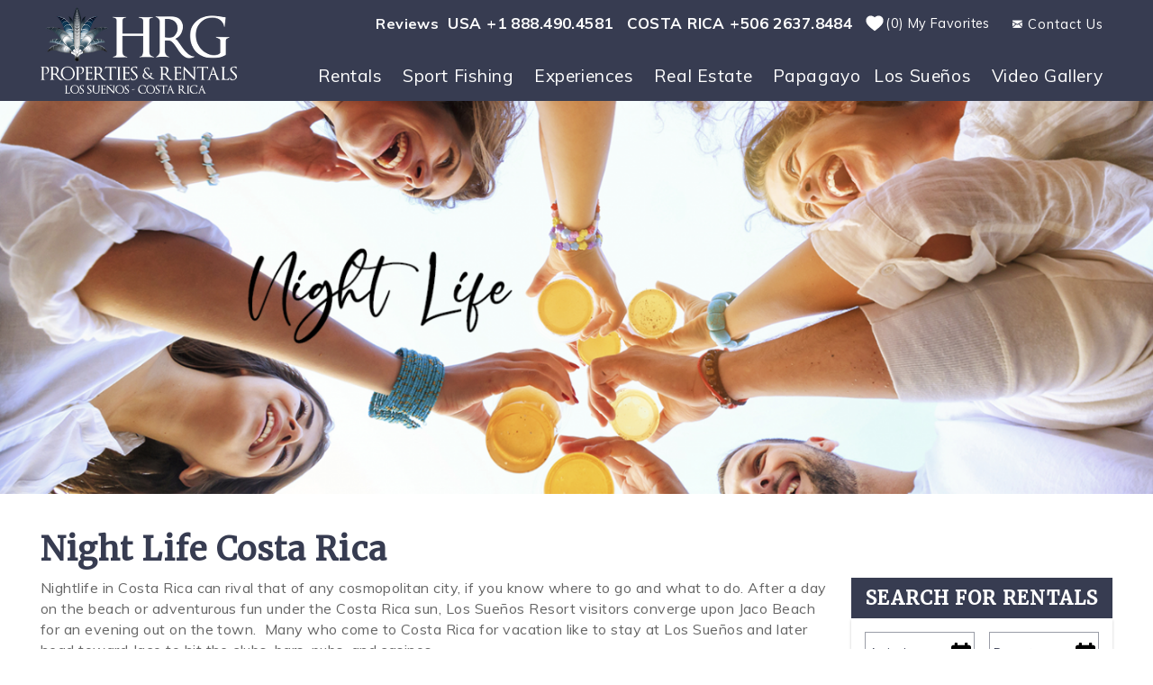

--- FILE ---
content_type: text/html; charset=utf-8
request_url: https://www.hrgvacations.com/night-life-costa-rica
body_size: 18809
content:

<!DOCTYPE html>
<!-- Sorry no IE7 support! -->
<!-- @see http://foundation.zurb.com/docs/index.html#basicHTMLMarkup -->

<!--[if IE 8]><html class="no-js lt-ie9" lang="en"> <![endif]-->
<!--[if gt IE 8]><!--> <html class="no-js" lang="en"> <!--<![endif]-->

<head>
  <!--[if IE]><![endif]-->
<meta charset="utf-8" />
<link rel="dns-prefetch" href="//www.google-analytics.com" />
<link rel="preconnect" href="//www.google-analytics.com" />
<link rel="dns-prefetch" href="//stats.g.doubleclick.net" />
<link rel="preconnect" href="//stats.g.doubleclick.net" />
<script type="application/ld+json">{
  "@context": "http://www.schema.org",
  "@type": "LocalBusiness",
  "name": "HRG Properties &amp; Rentals",
  "url": "https://www.hrgvacations.com",
  "logo": "https://www.hrgvacations.com/sites/default/files/hrg-properties-and-rentals-costa-rica-logo.png",
  "image": "https://www.hrgvacations.com/sites/default/files/hrg-properties-and-rentals-costa-rica-logo.png",
  "description": "HRG Properties &amp; Rentals is the premier real estate and vacation rental group in Los Sueños Resort &amp; Marina, Herradura Beach, Costa Rica.",
  "telephone": "+50626378484",
  "address": {
    "@type": "PostalAddress",
    "streetAddress": "Calle Los Sueños",
    "addressLocality": "Herradura",
    "addressCountry": "Costa Rica"
  },
  "geo": {
    "@type": "GeoCoordinates",
    "latitude": "9.652131",
    "longitude": "-84.653940"
  },
  "openingHours": "Mo, Tu, We, Th, Fr, Sa 09:00-17:00"
}</script><link rel="preload" href="/sites/all/themes/custom/vrweb_foundation/fonts/social-icons/social-icons.woff" as="font" />
<link rel="preload" href="/sites/all/themes/custom/vrweb_foundation/fonts/foundation-icons/foundation-icons.woff" as="font" />
<meta name="viewport" content="width=device-width" />
<meta content="ie=edge, chrome=1" http-equiv="x-ua-compatible" />
<meta http-equiv="ImageToolbar" content="false" />
<meta name="description" content="Nightlife in Costa Rica can rival that of any cosmopolitan city, if you know where" />
<link rel="apple-touch-icon-precomposed" href="/sites/all/themes/custom/vrweb_foundation/images/favicon-152.png" />
<meta name="generator" content="Drupal 7 (http://drupal.org)" />
<meta name="msapplication-TileColor" content="#ee5f27" />
<meta name="msapplication-TileImage" href="/sites/all/themes/custom/vrweb_foundation/images/favicon-144.png" />
<link rel="canonical" href="https://www.hrgvacations.com/night-life-costa-rica" />
<link rel="shortlink" href="https://www.hrgvacations.com/node/503" />
  <title>Night Life Costa Rica | HRG Properties & Rentals</title>
  <noscript>
<link rel="stylesheet" href="https://www.hrgvacations.com/sites/default/files/advagg_css/css__c8LS5RD7S0nhZ7ZP9xI0s4pWncOvzgAQyDkkW8hgntk__FlmUOBLylrcsth6nKkmxFPfT0nld3hpRN2kIngK7VRE__xExkaZahAcdMybUtMDP93tUjUEhRLGgRsCZL1iYIU_0.css" />
</noscript><noscript>
<link rel="stylesheet" href="https://www.hrgvacations.com/sites/default/files/advagg_css/css__QTND9P39k9NsyrkeFFb8Zpo3ym2i7N2P8YlzimTT1mw__aGR9mb_mjUFrVDZAFITjk7tATCePEuFPbZCkzqx8YHI__xExkaZahAcdMybUtMDP93tUjUEhRLGgRsCZL1iYIU_0.css" />
</noscript>
<!--[if lt IE 9]>
<noscript>
<link rel="stylesheet" href="https://www.hrgvacations.com/sites/default/files/advagg_css/css__8xz6rezVdNzXdppzL5_VOJ0X1I0hLpc2MMYjvCwQ8vU__LiU6zdkdDH_3eAyawUXHLfaDz6GgNRkZR6md0gLnIEA__xExkaZahAcdMybUtMDP93tUjUEhRLGgRsCZL1iYIU_0.css" />
</noscript><![endif]-->
<noscript>
<link rel="stylesheet" href="https://www.hrgvacations.com/sites/default/files/advagg_css/css__O9EaynT0AA68UspcyhAGupR2VQ9Mh_SvhYRN1UO6YBQ__G2gb4fRvGfU5UyA8YyaqJEYGZRncWE9NxKfrRuyPki4__xExkaZahAcdMybUtMDP93tUjUEhRLGgRsCZL1iYIU_0.css" />
</noscript><style data-critical-bundle-key="1219c798fe22ec1eab9a4aa216312e8f">article,header,main,nav,section{display:block}button{font-family:inherit;font-size:100%;margin:0}button{line-height:normal}button{text-transform:none}button::-moz-focus-inner{border:0;padding:0}div,h1,h2,h5,li,p,ul{margin:0;padding:0;direction:ltr}h1,h2,h5{font-family:Merriweather,serif;font-weight:700;font-style:normal;color:#373c51;text-rendering:optimizeLegibility;margin-top:.2em;margin-bottom:.5em;line-height:1.2125em}@media only screen and (min-width:48em) and (max-width:64em){body.sidebar-second .main.columns{width:65%}}.ui-helper-clearfix:after,.ui-helper-clearfix:before{content:"";display:table;border-collapse:collapse}.ui-helper-clearfix:after{clear:both}.ui-helper-clearfix{min-height:0}.ui-widget{font-family:Verdana,Arial,sans-serif;font-size:1.1em}.ui-widget-content{border:1px solid #aaa;background:url([data-uri]) 50% 50% repeat-x #fff;color:#222}.ui-corner-all{border-top-left-radius:4px}.ui-corner-all{border-top-right-radius:4px}.ui-corner-all{border-bottom-left-radius:4px}.ui-corner-all{border-bottom-right-radius:4px}.ui-datepicker{width:17em;padding:.2em .2em 0;display:none}#ui-datepicker-div{font-size:100%;font-family:Verdana,sans-serif;background:#eee;border-right:2px solid #666;border-bottom:2px solid #666;z-index:9999}.ui-datepicker{width:17em;padding:.2em .2em 0}article,aside,header,main,nav,section{display:block}html{font-family:sans-serif;-ms-text-size-adjust:100%;-webkit-text-size-adjust:100%}body{margin:0}a{background:rgba(255,255,255,0)}h1{font-size:2em;margin:.67em 0}strong{font-weight:700}img{border:0}button,input,select{font-family:inherit;font-size:100%;margin:0}button,input{line-height:normal}button,select{text-transform:none}button{-webkit-appearance:button}button::-moz-focus-inner,input::-moz-focus-inner{border:0;padding:0}*,:after,:before{box-sizing:border-box}body,html{font-size:100%}body{background:#fff;color:#666;padding:0;margin:0;font-family:Muli,sans-serif;font-weight:400;font-style:normal;line-height:1;position:relative}img{max-width:100%;height:auto}img{-ms-interpolation-mode:bicubic}.right{float:right!important}img{display:inline-block;vertical-align:middle}select{width:100%}.row{width:100%;margin-left:auto;margin-right:auto;margin-top:0;margin-bottom:0;max-width:1220px}.row:after,.row:before{content:" ";display:table}.row:after{clear:both}.row .row{width:auto;margin-left:-15px;margin-right:-15px;margin-top:0;margin-bottom:0;max-width:none}.row .row:after,.row .row:before{content:" ";display:table}.row .row:after{clear:both}.columns{position:relative;padding-left:15px;padding-right:15px;width:100%;float:left}@media only screen{.columns{position:relative;padding-left:15px;padding-right:15px;float:left}.small-12{position:relative;width:100%}[class*=column]+[class*=column]:last-child{float:right}button{box-shadow:0 1px 0 rgba(255,255,255,.5) inset}}.show-for-medium-down,.show-for-small{display:inherit!important}.show-for-medium{display:none!important}.hide-for-medium-down{display:none!important}@media only screen and (min-width:48em){.large-3{position:relative;width:25%}.large-9{position:relative;width:75%}.large-12{position:relative;width:100%}.show-for-medium{display:inherit!important}.show-for-small{display:none!important}}@media only screen and (min-width:64.0625em){.show-for-medium,.show-for-medium-down{display:none!important}.hide-for-medium-down{display:inherit!important}}div,form,h1,h2,h4,h5,li,p,ul{margin:0;padding:0;direction:ltr}a{color:#373c51;text-decoration:none;line-height:inherit}a img{border:none}p{font-family:Muli,sans-serif;font-weight:400;font-size:1em;line-height:1.45;margin-bottom:1.25em;text-rendering:optimizeLegibility}h1,h2,h4,h5{font-family:Merriweather,serif;font-weight:700;font-style:normal;color:#373c51;text-rendering:optimizeLegibility;margin-top:.2em;margin-bottom:.5em;line-height:1.2125em}h1{font-size:1.625em}h2{font-size:1.5em}h4{font-size:1.25em}h5{font-size:1.25em}i{font-style:italic;line-height:inherit}strong{font-weight:700;line-height:inherit}ul{font-size:1em;line-height:1.45;margin-bottom:1.25em;list-style-position:outside;font-family:Muli,sans-serif}ul{margin-left:2.5em}ul li ul{margin-left:1.25em;margin-bottom:0;font-size:1em}@media only screen and (min-width:48em){h1,h2,h4,h5{line-height:1.4}h1{font-size:2.25em}h2{font-size:2.125em}h4{font-size:1.5625em}button{display:inline-block}}button{border-style:solid;border-width:1px;font-family:inherit;font-weight:700;line-height:normal;margin:0 0 1.25em;position:relative;text-decoration:none;text-align:center;display:inline-block;padding-top:.625em;padding-right:1.25em;padding-bottom:.6875em;padding-left:1.25em;font-size:14px;background-color:#373c51;border-color:#222633;color:#fff}button{padding-top:.6875em;padding-bottom:.625em;-webkit-appearance:none}form{margin:0 0 1em}label{font-size:.875em;color:#4d4d4d;display:block;font-weight:500;margin-bottom:.1875em}input[type=text]{-webkit-appearance:none;border-radius:0;background-color:#fff;font-family:inherit;border:1px solid #ccc;box-shadow:inset 0 1px 2px rgba(0,0,0,.1);color:rgba(0,0,0,.75);display:block;font-size:.75em;margin:0 0 1em;padding:.5em;height:2.1875em;width:100%;box-sizing:border-box}select{margin:0 0 1em}.top-bar{overflow:hidden;height:45px;line-height:45px;position:relative;background:#373c51;margin-bottom:0}.top-bar ul{margin-bottom:0;list-style:none}.top-bar .title-area{position:relative;margin:0}.top-bar .name{height:45px;margin:0;font-size:16}.top-bar .toggle-topbar{position:absolute;right:0;top:0}.top-bar .toggle-topbar a{color:#fff;text-transform:uppercase;font-size:.8125em;font-weight:700;position:relative;display:block;padding:0 15px;height:45px;line-height:45px}.top-bar .toggle-topbar.menu-icon{right:15px;top:50%;margin-top:-16px;padding-left:40px}.top-bar .toggle-topbar.menu-icon a{text-indent:-48px;width:34px;height:34px;line-height:33px;padding:0;color:#fff}.top-bar .toggle-topbar.menu-icon a span{position:absolute;right:0;display:block;width:16px;height:0;box-shadow:0 10px 0 1px #fff,0 16px 0 1px #fff,0 22px 0 1px #fff}.top-bar-section{left:0;position:relative;width:auto}.top-bar-section ul{width:100%;height:auto;display:block;background:#222;font-size:16;margin:0}.top-bar-section ul li>a{display:block;width:100%;color:#fff;padding:12px 0;padding-left:15px;font-size:.8125em;font-weight:700;background:#222}.top-bar-section .has-dropdown{position:relative}.top-bar-section .has-dropdown>a:after{content:"";display:block;width:0;height:0;border:5px inset;border-color:transparent transparent transparent rgba(255,255,255,.5);border-left-style:solid;margin-right:15px;margin-top:-4.5px;position:absolute;top:50%;right:0}.top-bar-section .dropdown{position:absolute;left:100%;top:0;display:none;z-index:99}.top-bar-section .dropdown li{width:100%;height:auto}.top-bar-section .dropdown li a{font-weight:400;padding:8px 15px}.top-bar-section .dropdown li a.parent-link{font-weight:700}.top-bar-section .dropdown li.title h5{margin-bottom:0}.top-bar-section .dropdown li.title h5 a{color:#fff;line-height:22.5px;display:block}.js-generated{display:block}@media only screen and (min-width:64.0625em){.top-bar{background:#373c51;overflow:visible}.top-bar:after,.top-bar:before{content:" ";display:table}.top-bar:after{clear:both}.top-bar .toggle-topbar{display:none}.top-bar .title-area{float:left}.top-bar-section{left:0!important}.top-bar-section ul{width:auto;height:auto!important;display:inline}.top-bar-section ul li{float:left}.top-bar-section ul li .js-generated{display:none}.top-bar-section li a:not(.button){padding:0 7.5px;line-height:45px;background:#373c51}.top-bar-section .has-dropdown>a{padding-right:35px!important}.top-bar-section .has-dropdown>a:after{content:"";display:block;width:0;height:0;border:5px inset;border-color:rgba(255,255,255,.5) transparent transparent;border-top-style:solid;margin-top:-2.5px;top:22.5px}.top-bar-section .has-dropdown .dropdown li.has-dropdown>a:after{border:none;content:"\00bb";top:1em;margin-top:-7px;right:5px}.top-bar-section .dropdown{left:0;top:auto;background:0 0;min-width:100%}.top-bar-section .dropdown li a{color:#fff;line-height:1;white-space:nowrap;padding:7px 15px;background:#1e1e1e}.top-bar-section .dropdown li .dropdown{left:100%;top:0}.top-bar-section ul.right li .dropdown{left:auto;right:0}.top-bar-section ul.right li .dropdown li .dropdown{right:100%}body button{font-size:14px}}.breadcrumbs{display:block;padding:.5625em .875em;overflow:hidden;margin-left:0;list-style:none;border-style:solid;border-width:1px;background-color:#919495;border-color:#777a7b;border-radius:0}.breadcrumbs>*{margin:0;float:left;font-size:.6875em;text-transform:uppercase}.breadcrumbs>* a{text-transform:uppercase;color:#373c51}.breadcrumbs>.current{color:#333}.breadcrumbs>.current a{color:#333}.breadcrumbs>:before{content:"/";color:#aaa;margin:0 .75em;position:relative;top:1px}.breadcrumbs>:first-child:before{content:" ";margin:0}.inline-list{margin:0 auto 1.0625em;margin-left:-1.375em;margin-right:0;padding:0;list-style:none;overflow:hidden}.inline-list>li{list-style:none;float:left;margin-left:1.375em;display:block}.inline-list>li>*{display:block}@media all and (min-width:1025px){.top-bar ul>li.has-dropdown a:after{border:none}.top-bar-section .has-dropdown>a{padding-right:15px!important}}ul{list-style-type:square}body button{display:inline-block;background-color:#373c51;text-transform:uppercase;font-family:Muli,sans-serif;font-weight:400;letter-spacing:.1em;text-align:center;line-height:1.3!important;border:none;border-radius:0;box-shadow:0 1px 3px rgba(0,0,0,.2);color:#fff;height:auto;height:46px;line-height:46px!important;font-size:14px;padding:0 15px;box-shadow:none}@media only screen and (max-width:64em){.node{margin-left:0!important}body button{font-size:14px}}@media only screen and (max-width:47.9375em){.node{margin-right:0!important}body button{font-size:14px}}@media only screen and (min-width:30.0625em){body button{font-size:14px}}.element-invisible{position:absolute!important;clip:rect(1px 1px 1px 1px);clip:rect(1px,1px,1px,1px);overflow:hidden;height:1px}.fi-mail:before,.fi-telephone:before{font-family:foundation-icons;font-style:normal;font-weight:400;font-variant:normal;text-transform:none;line-height:1;-webkit-font-smoothing:antialiased;display:inline-block;text-decoration:inherit}.fi-mail:before{content:"\f16d"}.fi-telephone:before{content:"\f1f8"}body li,body p{letter-spacing:.03em;font-size:1em}@media only screen and (max-width:64em){body li,body p{font-size:1em}}@media only screen and (max-width:47.9375em){body li,body p{font-size:1em}}body h1{font-family:Merriweather,serif;color:#373c51;font-weight:700;font-size:2.25em;font-style:normal;line-height:1.4;margin-top:.2em;margin-bottom:6px;text-rendering:optimizeLegibility;letter-spacing:.03em}@media only screen and (max-width:64em){body h1{font-size:2.125em}}@media only screen and (max-width:47.9375em){body h1{font-size:1.6875em}}body h2{font-family:Merriweather,serif;color:#373c51;font-weight:700;font-size:2.125em;font-style:normal;line-height:1.4;margin-top:.2em;margin-bottom:.5em;text-rendering:optimizeLegibility}@media only screen and (max-width:64em){body h2{font-size:2em}}@media only screen and (max-width:47.9375em){body h2{font-size:1.4375em}}body h2 a{color:#373c51}body h4{font-family:Merriweather,serif;color:#373c51;font-weight:700;font-style:normal;font-size:1.5625em;line-height:1.4;margin-top:.2em;margin-bottom:.5em;text-rendering:optimizeLegibility}@media only screen and (max-width:64em){body h4{font-size:1.4375em}}@media only screen and (max-width:47.9375em){body h4{font-size:1.25em}}body h5{font-family:Merriweather,serif;color:#373c51;font-weight:700;font-style:normal;font-size:1.25em;line-height:1.4;margin-top:.2em;margin-bottom:.5em;text-rendering:optimizeLegibility;letter-spacing:.03em}@media only screen and (max-width:64em){body h5{font-size:1.125em}}@media only screen and (max-width:47.9375em){body h5{font-size:1.125em}aside.sidebar-second{padding-left:0;padding-right:0}}body h5 a{color:#373c51}body ul.breadcrumbs{display:none}body label{font-size:.875em;font-weight:400;font-style:normal;color:#373c51;min-height:14px;margin-bottom:2px}body input[type=text].hasDatepicker{background-image:url('data:image/svg+xml;charset=US-ASCII,%3Csvg%20xmlns%3D%22http%3A%2F%2Fwww.w3.org%2F2000%2Fsvg%22%20viewBox%3D%220%200%2059.9%2062.3%22%20preserveAspectRatio%3D%22xMaxYMid%22%3E%3Cpath%20d%3D%22M52.8%207.7H49.7V2.6c0-1.4-.9-2.6-2-2.6H43c-1.1%200-2%201.2-2%202.6v5H19v-5c0-1.4-.9-2.6-2-2.6h-4.7c-1.1%200-2%201.2-2%202.6v5H7.1c-3.9%200-7.1%203.1-7.1%207v40.7c0%203.8%203.2%207%207.1%207h45.8c3.9%200%207.1-3.1%207.1-7V14.7c-.1-3.9-3.3-7-7.2-7zm1.4%2047.6c0%20.8-.6%201.4-1.4%201.4H7.1c-.8%200-1.4-.6-1.4-1.4V20.9H54.3l-.1%2034.4z%22%2F%3E%3C%2Fsvg%3E');background-repeat:no-repeat;background-position:97% center;background-size:auto 52%;min-height:35px;padding-left:4px;font-size:13px}body input[type=text].hasDatepicker::-webkit-input-placeholder{color:#373c51;font-size:13px}body input[type=text].hasDatepicker:-moz-placeholder{color:#373c51;font-size:13px}body input[type=text].hasDatepicker::-moz-placeholder{color:#373c51;font-size:13px}body input[type=text].hasDatepicker:-ms-input-placeholder{color:#373c51;font-size:13px}body .field-name-body a:not(.button){color:#4c6d64;text-decoration:none}body input[type=text],body select{-webkit-appearance:none;box-shadow:none;border-radius:0;border:1px solid rgba(55,60,81,.5);background:#fff;height:46px;font-weight:400;font-size:13px;color:#373c51;margin-bottom:0;padding-left:4px;letter-spacing:normal}body select{padding-right:20px;background:url('data:image/svg+xml;charset=US-ASCII,%3Csvg%20xmlns%3D%22http%3A%2F%2Fwww.w3.org%2F2000%2Fsvg%22%20viewBox%3D%22-272%20382.5%2067%2030.3%22%20preserveAspectRatio%3D%22xMaxYMid%22%3E%3Cpath%20d%3D%22M-270.6%20390.9l20.4%2020.4s0%20.1.1.1c1%201%202.2%201.4%203.5%201.4%201.3%200%202.5-.5%203.5-1.4%200%200%200-.1.1-.1l20.4-20.4c1.9-1.9%201.9-5.1%200-7s-5.1-1.9-7%200l-17%2017-17-17c-1.9-1.9-5.1-1.9-7%200-1.9%202-1.9%205.1%200%207z%22%20fill%3D%22%23939598%22%2F%3E%3C%2Fsvg%3E') right center no-repeat #fff;background-size:auto 9px;padding-left:4px;font-weight:400;font-size:13px;border-color:solid 1px rgba(55,60,81,.5);letter-spacing:normal}body select::-ms-expand{display:none!important}@-moz-document url-prefix(){body select{-webkit-appearance:none;-moz-appearance:none}}.top-bar-container{width:100%;padding-left:0!important;padding-right:0!important;padding-left:0;padding-right:0;background:#848788}@media only screen and (min-width:64.0625em){.top-bar-container{background:#373c51;top:0!important;height:50px}.top-bar-container .top-bar,.top-bar-container ul,.top-bar-container ul li a{background:rgba(255,255,255,0);color:#373c51}}.top-bar-container .top-bar .main-nav{text-align:left}.top-bar-container .top-bar .main-nav .has-dropdown .dropdown{background:#fff}@media only screen and (max-width:64em){.top-bar-container .top-bar{min-height:65px;margin-bottom:0;overflow:hidden;max-height:65px}.top-bar-container .top-bar{background:#848788}.top-bar-container .top-bar .service-label{display:none}.top-bar-container .top-bar .main-nav{background:rgba(255,255,255,0)}.top-bar-container .top-bar .main-nav>li.first>a{border-top:none}.top-bar-container .top-bar .main-nav li{background:#848788;overflow:hidden}.top-bar-container .top-bar .main-nav li a:not(.button){height:58px;font-family:Merriweather,serif;font-style:normal;font-weight:700;text-transform:uppercase;font-size:18px;letter-spacing:.1em;padding-top:15px;color:#fff;background:rgba(255,255,255,0);border-top:1px solid #898c8d;border-bottom:1px solid #777a7b}.top-bar-container .top-bar .main-nav .has-dropdown .dropdown{background:rgba(255,255,255,0);border:none}.top-bar-container .top-bar .main-nav .has-dropdown .dropdown a,.top-bar-container .top-bar .main-nav .has-dropdown .dropdown a:link,.top-bar-container .top-bar .main-nav .has-dropdown .dropdown a:visited{color:#fff;background:rgba(255,255,255,0);height:58px;font-family:Merriweather,serif;font-style:normal;font-weight:700;text-transform:uppercase;font-size:18px;letter-spacing:.1em;padding-top:15px}.top-bar-container .top-bar .main-nav .has-dropdown .dropdown li.show-for-small{display:block!important}}@media only screen and (min-width:64.0625em){.top-bar-container .top-bar{background:#373c51;margin-bottom:0!important}.top-bar-container .top-bar,.top-bar-container .top-bar .top-bar-section{height:50px}.top-bar-container .top-bar .main-nav li a:not(.button){font-weight:400;font-size:1.2rem;letter-spacing:.03em;color:#fff;background:rgba(255,255,255,0);font-family:Muli,sans-serif}.top-bar-container .top-bar .main-nav>li>a:not(.button){height:50px}.top-bar-container .top-bar .main-nav>li.has-dropdown>a{position:relative}.top-bar-container .top-bar .main-nav>li.has-dropdown>a:after{content:'';position:absolute;margin:auto;top:auto;bottom:0;left:0;right:0;width:0;height:0;display:block;border-style:solid;border-width:10px;border-color:rgba(255,255,255,0) rgba(255,255,255,0) #373c51;opacity:0}.top-bar-container .top-bar .main-nav .has-dropdown .dropdown{max-height:0;display:none;box-shadow:2px 2px 2px rgba(0,0,0,.15)}.top-bar-container .top-bar .main-nav .has-dropdown .dropdown a,.top-bar-container .top-bar .main-nav .has-dropdown .dropdown a:link,.top-bar-container .top-bar .main-nav .has-dropdown .dropdown a:visited{border-left:1px solid #373c51;border-right:1px solid #373c51;text-transform:none;color:#333;background:rgba(255,255,255,0);font-weight:400;font-size:15px}.top-bar-container .top-bar .main-nav .has-dropdown .dropdown li.first:not(.show-for-small)>a:not(.button){border-top:1px solid #373c51;padding-top:15px}.top-bar-container .top-bar .main-nav .has-dropdown .dropdown li.last.has-dropdown>a:not(.button),.top-bar-container .top-bar .main-nav .has-dropdown .dropdown li.last.leaf>a:not(.button){border-bottom:1px solid #373c51;padding-bottom:15px}.top-bar-container .top-bar .main-nav .has-dropdown .dropdown li.has-dropdown .dropdown{display:none;margin-right:-1px;box-shadow:-2px 2px 2px rgba(0,0,0,.15)}}.top-bar-container .top-bar .main-nav .has-dropdown .dropdown li.js-generated a{border-top:none}.top-bar-container .top-bar .main-nav .has-dropdown .dropdown li.js-generated+li{display:none!important}.top-bar-container .top-bar .main-nav .has-dropdown .dropdown li.js-generated h5{margin:0}.top-bar-container .top-bar .main-nav .has-dropdown .dropdown li.has-dropdown a,.top-bar-container .top-bar .main-nav .has-dropdown .dropdown li.has-dropdown a:link,.top-bar-container .top-bar .main-nav .has-dropdown .dropdown li.has-dropdown a:visited{margin-right:15px}.top-bar-container .top-bar .title-area{background:#373c51}.floating-tabs{background-color:#373c51;left:.2em;margin:0;min-width:3.75em;opacity:.6;padding:0;position:fixed;top:11.5em;z-index:99}#ui-datepicker-div{z-index:9999!important}#ui-datepicker-div,.ui-datepicker{border:1px solid #373c51;background:#373c51;border-radius:0;padding:0;box-shadow:0 -5px 20px rgba(0,0,0,.15)}.page-header{width:100%;margin-left:auto;margin-right:auto;margin-top:0;margin-bottom:0;max-width:1220px}.page-header:after,.page-header:before{content:" ";display:table}.page-header:after{clear:both}.page-header .title-wrapper{position:relative;padding-left:15px;padding-right:15px;width:100%;float:left}.qs-trigger{display:none!important}aside.sidebar-second *{color:#373c51}aside.sidebar-second input,aside.sidebar-second select{color:#373c51}aside.sidebar-second h4.block-title{background:#373c51;color:#fff;margin-bottom:0;padding:8px 0;margin-top:0;text-align:center;text-transform:uppercase;font-size:21px;font-family:Merriweather,serif;font-weight:700;letter-spacing:.05em}aside.sidebar-second section{background:#fff;border-radius:0}@media only screen and (min-width:48em){.page-header .title-wrapper{padding-top:30px}aside.sidebar-second *{color:#373c51}aside.sidebar-second h4.block-title{border-top-right-radius:0;border-top-left-radius:0;background:#373c51}aside.sidebar-second h4.block-title:before{border-top-color:#373c51}aside.sidebar-second section{background:#fff}aside.sidebar-second section enhanced-riot-solr-facet-group{box-shadow:0 2px 3px rgba(0,0,0,.2)}}.l-header{background:#373c51;padding:0;box-shadow:0 2px 3px rgba(0,0,0,.2);width:100%;left:0;right:0}.l-header .hp-review-link{color:#fff;font-weight:700;padding-top:7px;padding-right:10px;display:inline-block;font-size:1rem}@media only screen and (max-width:64em){.top-bar-container .top-bar .title-area{float:none}.top-bar-container .top-bar .title-area li.name{display:inline-block;color:#848788;float:left;height:65px;line-height:65px}.top-bar-container .top-bar .title-area li.slogan div{color:#848788;padding-left:15px;line-height:65px;float:left}.top-bar-container .top-bar .title-area li.toggle-topbar.menu-icon{height:65px;display:inherit!important;top:0;margin-top:0;right:0;margin-left:0;padding-left:0}.top-bar-container .top-bar .title-area li.toggle-topbar.menu-icon a{height:100%;width:40px;background:#848788;position:relative}.top-bar-container .top-bar .title-area li.toggle-topbar.menu-icon a span{display:block;width:26px;height:2px;margin:auto;position:absolute;top:0;left:0;right:0;bottom:0;background:#fff;box-shadow:none!important}.top-bar-container .top-bar .title-area li.toggle-topbar.menu-icon a span:after,.top-bar-container .top-bar .title-area li.toggle-topbar.menu-icon a span:before{content:'';display:block;width:26px;height:2px;margin:auto;position:absolute;left:0;right:0;background:#fff}.top-bar-container .top-bar .title-area li.toggle-topbar.menu-icon a span:before{top:-9px;bottom:auto}.top-bar-container .top-bar .title-area li.toggle-topbar.menu-icon a span:after{top:auto;bottom:-9px}.top-bar-container .top-bar .title-area ul.icon{display:inline-block;color:#848788;float:right;margin-right:40px;height:65px;line-height:65px;padding-left:0}.top-bar-container .top-bar .title-area ul.icon li{margin-left:0}.top-bar-container .top-bar .title-area ul.icon li.vrfusion_newsletter_form_client_newsletter_link{display:none}.top-bar-container .top-bar .title-area ul.icon li a,.top-bar-container .top-bar .title-area ul.icon li a:link,.top-bar-container .top-bar .title-area ul.icon li a:visited{padding-left:8px;padding-right:8px}.top-bar-container .top-bar .title-area ul.icon li a .fi-telephone:before,.top-bar-container .top-bar .title-area ul.icon li a:link .fi-telephone:before,.top-bar-container .top-bar .title-area ul.icon li a:visited .fi-telephone:before{font-size:25px;line-height:65px}.top-bar-container .top-bar .title-area ul.icon li a,.top-bar-container .top-bar .title-area ul.icon li a:link,.top-bar-container .top-bar .title-area ul.icon li a:visited{color:#848788}.l-header .hp-review-link{display:none}.l-header{max-width:none;padding:0}}.l-header .header-content{width:100%;margin-left:auto;margin-right:auto;margin-top:0;margin-bottom:0;max-width:1220px}.l-header .header-content:after,.l-header .header-content:before{content:" ";display:table}.l-header .header-content:after{clear:both}.l-header .l-logo-header{padding-bottom:0}@media only screen and (min-width:64.0625em){.l-header .nav-contain{position:relative;padding-left:15px;padding-right:15px;width:75%;float:left;float:right;clear:right;padding-left:10px;padding-top:1rem}.l-header .header-right{padding-top:.5rem;padding-right:15px}.l-header .logo img{height:6rem;width:auto}}.l-header .l-logo-header{padding-top:.5rem;padding-bottom:.5rem;padding-right:0}.l-header .logo{float:none;position:relative}.l-header .mobile-logo{display:block;width:140px;height:65px;background:url(https://www.hrgvacations.com/sites/all/themes/custom/vrweb_foundation/logo.png) center center no-repeat;background-size:contain;margin-left:.5rem}@media only screen and (min-width:25em){.l-header .mobile-logo{width:200px;background-size:contain}}@media only screen and (min-width:64.0625em){.l-service-bar{display:inline-block!important;float:right}.l-service-bar riot-solr-flag-counter section a{color:#fff}.l-service-bar riot-solr-flag-counter section a .flag-count{margin-left:2px;margin-right:4px}}.header-right .l-service-bar{background:rgba(255,255,255,0)}.l-service-bar ul.inline-list{margin-bottom:0}.l-service-bar ul.inline-list>li{font-size:.9rem}.l-service-bar ul.inline-list li:not(.bt_toggle_font_bt_toggle_font_basic){margin-left:0}.l-service-bar ul.inline-list li:not(.bt_toggle_font_bt_toggle_font_basic) a.phone{background:rgba(255,255,255,0)!important;color:#fff;font-weight:700;font-size:17px;margin-right:15px;padding-top:6px}.l-service-bar ul.inline-list li:not(.bt_toggle_font_bt_toggle_font_basic) a.vrfusion-newsletter-form-link{color:#fff;max-height:46px;text-transform:none;letter-spacing:.07em;padding:9px 10px!important;height:auto;min-height:0}.l-service-bar ul.inline-list li:not(.bt_toggle_font_bt_toggle_font_basic) span.service-label{display:inline-block}.l-service-bar ul.inline-list li.riot_tags_vrw_favorites_counter{margin-right:15px;padding-top:8px}.l-featured{background:#f5f5f5;position:relative}.l-featured section{width:100%;margin-left:auto;margin-right:auto;margin-top:0;margin-bottom:0;max-width:1220px;max-width:75em}.l-featured section:after,.l-featured section:before{content:" ";display:table}.l-featured section:after{clear:both}.tpl-fw .l-featured section{max-width:none}.l-featured .field-name-field-banner-image img{width:100%}body,html{position:relative;width:100%;height:auto!important;min-height:100%;padding:0;margin:0}body *,html *{line-height:1.45;box-sizing:border-box}body p,html p{line-height:1.45}.off-canvas-trigger{display:none}ul{list-style:disc;margin-left:20px}#document,#page-content{min-height:100%;height:auto}.l-main{width:100%;position:relative}@media only screen and (min-width:48em) and (max-width:64em){body.sidebar-second .sidebar-second{width:35%}body.sidebar-second .main.columns{width:65%}}@media only screen and (min-width:48em){.l-main{padding-bottom:30px;clear:both}.main.columns{padding-top:0}body.sidebar-second .sidebar-second{padding-left:0}body.sidebar-second .main.columns{padding-right:25px}.sidebar-second [data-is=rc-riot-avail-filter]~.form-actions button,.sidebar-second rc-riot-avail-filter~.form-actions button{margin-bottom:0}}.node-page.view-mode-full .group-content,.node-page.view-mode-full .group-header{padding-left:0;padding-right:0}.sidebar-second [data-is=rc-riot-avail-filter],.sidebar-second rc-riot-avail-filter{position:relative}.sidebar-second [data-is=rc-riot-avail-filter]+enhanced-riot-solr-facet-select,.sidebar-second rc-riot-avail-filter+enhanced-riot-solr-facet-select{display:block;margin:0 0 1rem}.sidebar-second [data-is=rc-riot-avail-filter]+enhanced-riot-solr-facet-select h5,.sidebar-second rc-riot-avail-filter+enhanced-riot-solr-facet-select h5{display:none}.sidebar-second [data-is=rc-riot-avail-filter]~.form-actions button,.sidebar-second rc-riot-avail-filter~.form-actions button{display:inline-block;background-color:#567c72;text-transform:uppercase;font-family:Muli,sans-serif;font-weight:400;letter-spacing:.1em;text-align:center;line-height:1.3!important;border:none;border-radius:0;box-shadow:0 1px 3px rgba(0,0,0,.2);color:#fff;height:auto;height:46px;line-height:46px!important;font-size:14px;padding:0 15px}riot-solr-flag-counter section a i{display:block;width:20px;background:url('data:image/svg+xml;charset=US-ASCII,%3Csvg%20version%3D%221.1%22%20id%3D%22Layer_1%22%20xmlns%3D%22http%3A%2F%2Fwww.w3.org%2F2000%2Fsvg%22%20x%3D%220%22%20y%3D%220%22%20viewBox%3D%220%200%20142.7%20127.4%22%20xml%3Aspace%3D%22preserve%22%20preserveAspectRatio%3D%22xMinYMid%22%3E%3Cstyle%3E.st0%7Bfill%3A%23fff%7D%3C%2Fstyle%3E%3Cpath%20class%3D%22st0%22%20d%3D%22M116.4%2011c-16.2-7.5-37.4-.4-44.9%2015.7C64%2010.6%2042.9%203.5%2026.7%2011%209.5%2019%201.2%2039.4%2014.8%2063.5c9.7%2017.1%2026.8%2030.1%2056.7%2053.2%2029.9-23.2%2047-36.1%2056.7-53.2%2013.6-24.1%205.4-44.5-11.8-52.5z%22%2F%3E%3Cpath%20class%3D%22st0%22%20d%3D%22M71.5%20123l-6.1-4.8C37.3%2096.5%2020.3%2083.4%2010.5%2066%201.1%2049.4%202.2%2036.4%204.8%2028.4c3.1-9.7%2010.1-17.5%2019.8-22%2016.2-7.4%2036.2-2.3%2046.9%2011C82.3%204.1%20102.3-1%20118.5%206.5c9.6%204.5%2016.7%2012.3%2019.8%2022%202.6%208%203.7%2021-5.7%2037.5-9.8%2017.4-26.8%2030.6-55%2052.4l-6.1%204.6zm-31-110c-4%200-8%20.8-11.7%202.5-7.1%203.3-12.2%208.9-14.5%2015.9-2.8%208.7-1.1%2019%204.9%2029.6%208.8%2015.7%2025.2%2028.3%2052.3%2049.3%2028-21.7%2043.5-33.7%2052.3-49.3%206-10.6%207.7-20.8%204.9-29.6-2.2-7-7.4-12.7-14.5-15.9-13.8-6.4-32-.1-38.2%2013.3l-4.5%209.8-4.5-9.8C62.5%2019%2051.5%2013%2040.5%2013z%22%2F%3E%3C%2Fsvg%3E') center no-repeat;float:left;height:20px}riot-solr-flag-counter .flag-count{float:left}riot-solr-flag-counter .flag-count:before{content:'('}riot-solr-flag-counter .flag-count:after{content:')'}@media only screen and (max-width:64em){.l-service-bar ul.inline-list li:not(.bt_toggle_font_bt_toggle_font_basic) span.service-label{display:none!important}.top-bar riot-solr-flag-counter section .flag-count,.top-bar riot-solr-flag-counter section a,.top-bar riot-solr-flag-counter section a i{height:65px;line-height:65px}.top-bar riot-solr-flag-counter section a{display:block}.top-bar riot-solr-flag-counter section a .favorites-label{display:none}.top-bar riot-solr-flag-counter section a .flag-count{line-height:70px}}html{font-size:100%}.row .row{margin-left:0;margin-right:0}</style>
  <script>/*! loadCSS: load a CSS file asynchronously. [c]2016 @scottjehl, Filament Group, Inc. Licensed MIT */
!function(e){"use strict";var n=function(n,t,o){function i(e){return a.body?e():void setTimeout(function(){i(e)})}function r(){l.addEventListener&&l.removeEventListener("load",r),l.media=o||"all"}var d,a=e.document,l=a.createElement("link");if(t)d=t;else{var s=(a.body||a.getElementsByTagName("head")[0]).childNodes;d=s[s.length-1]}var f=a.styleSheets;l.rel="stylesheet",l.href=n,l.media="only x",i(function(){d.parentNode.insertBefore(l,t?d:d.nextSibling)});var u=function(e){for(var n=l.href,t=f.length;t--;)if(f[t].href===n)return e();setTimeout(function(){u(e)})};return l.addEventListener&&l.addEventListener("load",r),l.onloadcssdefined=u,u(r),l};"undefined"!=typeof exports?exports.loadCSS=n:e.loadCSS=n}("undefined"!=typeof global?global:this);</script>
<script>loadCSS("https://www.hrgvacations.com/sites/default/files/advagg_css/css__c8LS5RD7S0nhZ7ZP9xI0s4pWncOvzgAQyDkkW8hgntk__FlmUOBLylrcsth6nKkmxFPfT0nld3hpRN2kIngK7VRE__xExkaZahAcdMybUtMDP93tUjUEhRLGgRsCZL1iYIU_0.css")</script>
<script>loadCSS("https://www.hrgvacations.com/sites/default/files/advagg_css/css__QTND9P39k9NsyrkeFFb8Zpo3ym2i7N2P8YlzimTT1mw__aGR9mb_mjUFrVDZAFITjk7tATCePEuFPbZCkzqx8YHI__xExkaZahAcdMybUtMDP93tUjUEhRLGgRsCZL1iYIU_0.css")</script>

<!--[if lt IE 9]>
<script>loadCSS("https://www.hrgvacations.com/sites/default/files/advagg_css/css__8xz6rezVdNzXdppzL5_VOJ0X1I0hLpc2MMYjvCwQ8vU__LiU6zdkdDH_3eAyawUXHLfaDz6GgNRkZR6md0gLnIEA__xExkaZahAcdMybUtMDP93tUjUEhRLGgRsCZL1iYIU_0.css")</script>
<![endif]-->
<script>loadCSS("https://www.hrgvacations.com/sites/default/files/advagg_css/css__O9EaynT0AA68UspcyhAGupR2VQ9Mh_SvhYRN1UO6YBQ__G2gb4fRvGfU5UyA8YyaqJEYGZRncWE9NxKfrRuyPki4__xExkaZahAcdMybUtMDP93tUjUEhRLGgRsCZL1iYIU_0.css")</script>
<script src="https://www.hrgvacations.com/sites/default/files/advagg_js/js__knah-NU0wXUrjCtN4qoNKpwFZILT6f6E7kgIp7snzLg__yVDUFMv8vLrspX9vrYHQzhMqG1LMmNw_olFYJpaR2Is__xExkaZahAcdMybUtMDP93tUjUEhRLGgRsCZL1iYIU_0.js"></script>
<script>(function(i,s,o,g,r,a,m){i["GoogleAnalyticsObject"]=r;i[r]=i[r]||function(){(i[r].q=i[r].q||[]).push(arguments)},i[r].l=1*new Date();a=s.createElement(o),m=s.getElementsByTagName(o)[0];a.async=1;a.src=g;m.parentNode.insertBefore(a,m)})(window,document,"script","//www.google-analytics.com/analytics.js","ga");ga("create", "UA-42745438-1", {"cookieDomain":"auto"});ga("send", "pageview");</script>
<script>jQuery.extend(Drupal.settings, {"basePath":"\/","pathPrefix":"","setHasJsCookie":0,"ajaxPageState":{"theme":"vrweb_foundation","theme_token":"NbNPF3Nm0dWz4030QsU8bqiu78ZF4WnQKtceRohnc0M"},"better_exposed_filters":{"views":{"affiliates":{"displays":{"block_affiliates":{"filters":[]}}}}},"googleanalytics":{"trackOutbound":1,"trackMailto":1,"trackDownload":1,"trackDownloadExtensions":"7z|aac|arc|arj|asf|asx|avi|bin|csv|doc(x|m)?|dot(x|m)?|exe|flv|gif|gz|gzip|hqx|jar|jpe?g|js|mp(2|3|4|e?g)|mov(ie)?|msi|msp|pdf|phps|png|ppt(x|m)?|pot(x|m)?|pps(x|m)?|ppam|sld(x|m)?|thmx|qtm?|ra(m|r)?|sea|sit|tar|tgz|torrent|txt|wav|wma|wmv|wpd|xls(x|m|b)?|xlt(x|m)|xlam|xml|z|zip"},"riot_solr":{"gaMappings":{"bluetent":{"entityInfo":"dimension1","beginDate":"dimension2","endDate":"dimension3","coupon":"dimension4","nightsSearched":"metric1","resultCount":"metric2"},"client":{"beginDate":"","endDate":"","coupon":"","entityInfo":"","nightsSearched":"","resultCount":""}}},"rcItemAvailForm":[{"id":null,"df":"mm\/dd\/yy","beg":null,"end":null,"adu":null,"chi":null,"mns":"1","mxs":"30","mnb":"1","mxe":"540","spr":null,"tdd":0,"incr":"1","mv":1,"me":1,"mt":false,"emb":true,"ajx":{"url":"\/rescms\/ajax\/item\/pricing\/simple","tgt":".rc-avail-ajax"},"txt":{"sd":"Please select arrival and departure dates.","ae":"An error occurred requesting quote data.","lm":"Checking availability...","cad":"Click an Arrival Date","cdd":"Click a Departure Date","sto":"Start Over","mns":"night minimum stay","sbe":"Please select both arrival and departure dates."},"tdc":"7"}]});</script>
  <!--[if lt IE 9]>
		<script src="//html5shiv.googlecode.com/svn/trunk/html5.js"></script>
	<![endif]-->
  <!-- <script>
(function(w){
var k="nudgify",n=w[k]||(w[k]={});
n.uuid="d1e595c1-00b4-47a5-9fd9-4ca83e2e614a";
var d=document,s=d.createElement("script");
s.src="https://pixel.nudgify.com/pixel.js";
s.async=1;
s.charset="utf-8";
d.getElementsByTagName("head")[0].appendChild(s)
})(window)
</script> -->

</head>
<body class="html not-front not-logged-in one-sidebar sidebar-second page-node page-node- page-node-503 node-type-page has-banner section-night-life-costa-rica" ><!-- Google Tag Manager -->
<script type="text/javascript">var dataLayer = [];</script>
<script></script>

<noscript><iframe src="//www.googletagmanager.com/ns.html?id=GTM-PTRFWP4"
 height="0" width="0" style="display:none;visibility:hidden"></iframe></noscript>
<script type="text/javascript">
(function(w,d,s,l,i){
  w[l]=w[l]||[];
  w[l].push({'gtm.start':new Date().getTime(),event:'gtm.js'});
  var f=d.getElementsByTagName(s)[0];
  var j=d.createElement(s);
  var dl=l!='dataLayer'?'&l='+l:'';
  j.src='//www.googletagmanager.com/gtm.js?id='+i+dl;
  j.type='text/javascript';
  j.async=true;
  f.parentNode.insertBefore(j,f);
})(window,document,'script','dataLayer','GTM-PTRFWP4');
</script>
<!-- End Google Tag Manager -->
  <div class="skip-link">
    <a href="#main-content" class="element-invisible element-focusable">Skip to main content</a>
  </div>
    <!--.page -->
<div role="document" class="page tpl-fw" id="document">

  <!--.l-header -->
  <header role="banner" class="l-header">
    <div class="header-content">
    <span class="header-top-content">
      <div class="l-logo-header hide-for-medium-down large-3 columns">
        <div class="logo">
                  <a href="/" title="Home" rel="home" id="logo">            <img src="https://www.hrgvacations.com/sites/all/themes/custom/vrweb_foundation/logo.png" alt="Home" />
           </a>        
                              <div id="site-name" class="element-invisible">
              <strong>
                <a href="/" title="Home" rel="home"><span>HRG Properties &amp; Rentals</span></a>
              </strong>
            </div>
                  
                  <div title="HRG Properties &amp; Rentals" class="site-slogan element-invisible">HRG Properties &amp; Rentals</div>
              </div>
    </div>
    <div class="header-right small-12 large-9 columns">
            <!--.l-service-bar -->
      <div class="l-service-bar hide-for-medium-down">
        <ul class="inline-list right"><li class="vrfusion_site_vrfusion_site_reviews_link first"><a href="customers-reviews"><span class="hp-review-link">Reviews</span></a></li>
<li class="vrweb_base_site_phone_number"><a href="callto:18884904581" class="phone hide-for-medium-down">USA +1 888.490.4581</a><a href="tel:18884904581" class="phone show-for-medium-down"><i class="fi-telephone"></i></a></li>
<li class="vrweb_base_site_phone_number_2"><a href="callto:50626378484" class="phone hide-for-medium-down">COSTA RICA +506 2637.8484</a><a href="tel:50626378484" class="phone show-for-medium-down"><i class="fi-telephone"></i></a></li>
<li class="riot_tags_vrw_favorites_counter"><riot-solr-flag-counter endpoint="https://www.hrgvacations.com/riot-solr/json" id="riot-solr-flag-counter"></riot-solr-flag-counter>
</li>
<li class="vrfusion_newsletter_form_client_newsletter_link last"><a href="https://www.hrgvacations.com/contact-us" class="vrfusion-newsletter-form-link"><i class="fi-mail"></i> <span class="service-label">Contact Us</span></a></li>
</ul>      </div>
      <!--/.l-service-bar -->
        </div>
  </span>
<span class="nav-wrapper">
<div class="nav-contain">
          <!--.top-bar -->
              <div class="large-12 columns top-bar-container">
            <nav class="top-bar" data-options="">
        <ul class="title-area inline-list">
          <li class="name show-for-medium-down"><a href="/" class="mobile-logo"></a></li>
          <li class="slogan show-for-medium"><div>HRG Properties &amp; Rentals</div></li>
          <ul class="inline-list icon show-for-medium-down"><li class="vrfusion_site_vrfusion_site_reviews_link first"><a href="customers-reviews"><span class="hp-review-link">Reviews</span></a></li>
<li class="vrweb_base_site_phone_number"><a href="callto:18884904581" class="phone hide-for-medium-down">USA +1 888.490.4581</a><a href="tel:18884904581" class="phone show-for-medium-down"><i class="fi-telephone"></i></a></li>
<li class="vrweb_base_site_phone_number_2"><a href="callto:50626378484" class="phone hide-for-medium-down">COSTA RICA +506 2637.8484</a><a href="tel:50626378484" class="phone show-for-medium-down"><i class="fi-telephone"></i></a></li>
<li class="riot_tags_vrw_favorites_counter"><riot-solr-flag-counter endpoint="https://www.hrgvacations.com/riot-solr/json" id="riot-solr-flag-counter"></riot-solr-flag-counter>
</li>
<li class="vrfusion_newsletter_form_client_newsletter_link last"><a href="https://www.hrgvacations.com/contact-us" class="vrfusion-newsletter-form-link"><i class="fi-mail"></i> <span class="service-label">Contact Us</span></a></li>
</ul>          <li class="toggle-topbar menu-icon"><a href="#"><span></span></a></li>        </ul>
        <section class="top-bar-section">
                      <ul id="main-menu" class="main-nav right"><li class="first expanded has-dropdown"><a href="/vacation-rentals">Rentals</a><ul class="dropdown"><li class="first expanded show-for-small"><a href="/vacation-rentals">Rentals</a><li class="first leaf"><a href="/vacation-rentals">All Rentals</a></li><li class="leaf"><a href="/customer-testimonials-and-reviews">Reviews</a></li><li class="leaf"><a href="/los-suenos-condo-communities">Search by Community</a></li><li class="leaf"><a href="/search-feature">Search by Feature</a></li><li class="last leaf"><a href="/vacation-rentals/glossary">Find Rental by Name</a></li></ul></li><li class="expanded has-dropdown"><a href="/sport-fishing-los-suenos">Sport Fishing</a><ul class="dropdown"><li class="expanded show-for-small"><a href="/sport-fishing-los-suenos">Sport Fishing</a><li class="first collapsed"><a href="/things-to-do/sport-fishing-charter-boats">Sport Fishing Charter Boats</a></li><li class="leaf"><a href="/fishing-species-calendar">Species and Calendar</a></li><li class="last leaf"><a href="/faqs-sport-fishing-los-suenos-resort">Sport Fishing FAQs</a></li></ul></li><li class="expanded has-dropdown"><a href="/things-to-do">Experiences</a><ul class="dropdown"><li class="expanded show-for-small"><a href="/things-to-do">Experiences</a><li class="first leaf"><a href="/things-to-do/local-experiences">Adventure Tours </a></li><li class="leaf"><a href="/things-to-do/beaches">Beaches</a></li><li class="leaf"><a href="/things-to-do/private-chef-and-catering-services">Catering Services</a></li><li class="leaf"><a href="/things-to-do/los-suenosplaya-herradura-restaurants">Dining </a></li><li class="leaf"><a href="/night-life-costa-rica" class="active">Night Life</a></li><li class="leaf"><a href="/things-to-do/spa-services">Spa Services</a></li><li class="leaf"><a href="/costa-rica-vacation-add-ons">Vacation Add - ons</a></li><li class="last leaf"><a href="/los-suenos-vip-services">VIP Services</a></li></ul></li><li class="expanded has-dropdown"><a href="/los-suenos-real-estate-for-sale">Real Estate</a><ul class="dropdown"><li class="expanded show-for-small"><a href="/los-suenos-real-estate-for-sale">Real Estate</a><li class="first leaf"><a href="/los-suenos-real-estate-for-sale">Real Estate Listings</a></li><li class="last leaf"><a href="/los-suenos-real-estate-market">About Real Estate in Los Sueños</a></li></ul></li><li class="leaf"><a href="/communities/papagayo-peninsula-los-suenos">Papagayo</a></li><li class="expanded has-dropdown"><a href="/things-to-do">Los Sueños</a><ul class="dropdown"><li class="expanded show-for-small"><a href="/things-to-do">Los Sueños</a><li class="first leaf"><a href="/about-costa-rica">About Costa Rica</a></li><li class="expanded has-dropdown"><a href="/los-suenos-resort">Los Sueños Resort</a><ul class="dropdown"><li class="expanded show-for-small"><a href="/los-suenos-resort">Los Sueños Resort</a><li class="first leaf"><a href="/getting-to-los-suenos">Getting to Los Sueños</a></li><li class="leaf"><a href="/los-suenos-marina">Los Sueños Marina</a></li><li class="leaf"><a href="/los-suenos-restaurants">Los Sueños Restaurants</a></li><li class="collapsed"><a href="/los-suenos-resort-beach-club">Los Sueños Beach Club</a></li><li class="leaf"><a href="/iguana-golf-course-los-suenos">Iguana Golf Course</a></li><li class="leaf"><a href="/los-suenos-amenities">Los Sueños Amenities</a></li><li class="leaf"><a href="/los-suenos-resort-map">Los Sueños Resort Map</a></li><li class="leaf"><a href="/frequently-asked-questions">Frequently Asked Questions</a></li><li class="last leaf"><a href="/recommendations-hrgs-family-friends">Recommendations for HRG’s Family &amp; Friends</a></li></ul></li><li class="last expanded has-dropdown"><a href="/about-hrg-properties-and-rentals">About Us</a><ul class="dropdown"><li class="last expanded show-for-small"><a href="/about-hrg-properties-and-rentals">About Us</a><li class="first leaf"><a href="/team-members">Meet Our Team</a></li><li class="leaf"><a href="/about-hrg-properties-and-rentals">About HRG</a></li><li class="collapsed"><a href="/los-suenos-property-management">Property Services</a></li><li class="last leaf"><a href="/blog"> Blog</a></li></ul></li></ul></li><li class="leaf"><a href="/video-galleries">Video Gallery</a></li><li class="last leaf"><a href="/los-suenos-vacation-deals">Specials</a></li></ul>                            </section>
      </nav>
              </div>
      </div>
            <!--/.top-bar -->
    
    <!-- Title, slogan and menu -->
        <!-- End title, slogan and menu -->

      </span>
  </div>
  </header>
  <!--/.l-header-->
  <section class="l-featured full-width" id="featured-wrapper">
      <!--.l-featured -->

      <div class="show-for-small small-12 columns qs-trigger"><a onclick="document.getElementById('featured-wrapper').classList.toggle('show-search');">Search Rentals</a></div>
                <section class="block block-ds-extras block-ds-extras-pages-banner">

      
      <div class="field field-name-field-banner-image"><noscript class="adaptive-image" data-adaptive-image-breakpoints="940 767 480" data-adaptive-image-940-img="&lt;img class=&quot;adaptive-image&quot; data-adaptive-image-breakpoint=&quot;940&quot; src=&quot;https://www.hrgvacations.com/sites/default/files/styles/full_width_banner_image_adp_medium/public/page-banners/nightlife_fun.png&quot; width=&quot;940&quot; height=&quot;329&quot; alt=&quot;&quot; /&gt;" data-adaptive-image-767-img="&lt;img class=&quot;adaptive-image&quot; data-adaptive-image-breakpoint=&quot;767&quot; src=&quot;https://www.hrgvacations.com/sites/default/files/styles/full_width_banner_image_adp_small/public/page-banners/nightlife_fun.png&quot; width=&quot;767&quot; height=&quot;268&quot; alt=&quot;&quot; /&gt;" data-adaptive-image-480-img="&lt;img class=&quot;adaptive-image&quot; data-adaptive-image-breakpoint=&quot;480&quot; src=&quot;https://www.hrgvacations.com/sites/default/files/styles/full_width_banner_image_adp_tiny/public/page-banners/nightlife_fun.png&quot; width=&quot;480&quot; height=&quot;168&quot; alt=&quot;&quot; /&gt;" data-adaptive-image-max-img="&lt;img class=&quot;adaptive-image&quot; data-adaptive-image-breakpoint=&quot;max&quot; src=&quot;https://www.hrgvacations.com/sites/default/files/styles/full_width_banner_image/public/page-banners/nightlife_fun.png&quot; width=&quot;1450&quot; height=&quot;494&quot; alt=&quot;&quot; /&gt;"><img src="https://www.hrgvacations.com/sites/default/files/styles/full_width_banner_image/public/page-banners/nightlife_fun.png" width="1450" height="494" alt="" /></noscript>
</div>  
</section>
    <!--/.l-featured -->
    </section>



  
    <div id="page-content">
    <div class="page-wrapper">
    <div class="page-header">
                          <div class="title-wrapper">
          <div class="row"><h1 id="page-title" class="title">Night Life Costa Rica</h1></div>
        </div>
                      </div>
  <main role="main" class="row l-main">
        <div class="off-canvas-trigger">
      <a href="#"><span class="adv-search">Refine Search</span><i></i></a>
    </div>
    
    <div class="large-9 main columns">
      
      <a id="main-content"></a>

      <h2 class="element-invisible">You are here</h2><ul class="breadcrumbs"><li><a href="/">Home</a></li><li><a href="/things-to-do">Experiences</a></li><li class="current"><a href="#">Night Life Costa Rica</a></li></ul>


      
                      
      
      <article  class="zf-3row node node-page view-mode-full row">

  
  <header class="group-header columns large-12">
      </header>

  <div class="group-content columns large-12">
    <div class="field field-name-body"><p>Nightlife in Costa Rica can rival that of any cosmopolitan city, if you know where to go and what to do. After a day on the beach or adventurous fun under the Costa Rica sun, Los Sueños Resort visitors converge upon Jaco Beach for an evening out on the town.  Many who come to Costa Rica for vacation like to stay at Los Sueños and later head toward Jaco to hit the clubs, bars, pubs, and casinos.</p>
<p>Here are a few of our nightlife favorites in Jaco Beach, Costa Rica. Be sure to check with your Los Sueños vacation concierge about transportation or for more information about each Jaco Beach night spot. </p>
<h2>Public House (formerly Los Amigos)</h2>
<p>If you prefer a casual atmosphere, Public House in Jaco Beach is a great night spot for you. With all american bar food, this air-conditioned establishment boasts large LCD screens that evoke a sports bar-like ambiance. Outdoor seating is also available, and quite popular, for those who really prefer a breezy beachtown vibe. </p>
<h2>Croc’s Resort and Casino</h2>
<p>The gambling experience at Croc’s is like a small, friendly version of a Vegas casino, but right on the beach. The bars and lounges offer a nice variety of domestic and imported beers and liquors, and you are free to play with your American dollars or local Colones at the tables and slot machines.</p>
<h2>Graffiti Restro Café and Wine Bar</h2>
<p>As one of the hippest restaurants in Jaco Beach, getting a dinner reservation at Graffiti Restro Café and Wine Bar is not always easy, but it is certainly worth the effort. Check with your Concierge to make arrangements. The atmosphere is lively and the menu sometimes changes unexpectedly, but you will be pleasantly surprised at the high level of cuisine that is served in this offbeat restaurant. The wine menu is diverse, and the prices are very reasonable.</p>
<h2>Jaco Walk </h2>
<p>The first stage of this mixed-use development was inaugurated back in March 2017 and includes an array of commercial options, bank, pharmacy, restaurants, bars, fitness center, dental and medical services, among others. Open-air shopping and an ecological trail make Jaco Walk a very pleasant place to spend a fun evening on the town. The project has two more stages upcoming, one which will include a 56-room boutique hotel and the last one will feature a beach club, residential area, and 120-room hotel. <span> </span></p>
<h2>Selina Beach Bar</h2>
<p>Great for sunset sundowners, Selina Beachfront Bar is the perfect evening starter location as its right on the beach just off of town center in Jaco Beach. </p>
<h2>Clarita's Beach Sports Bar and Grill</h2>
<p>Just open till 10 pm, this beach sidebar is great for casual open-air drinking and dining right on the beach in Jaco. Good food, great pizza, ice-cold beer, and beachy vibes make this a fun place to hang from sunset on. Thursday is fun for Latin music and dancing under the stars to reggae, salsa and merengue. Friday is Karaoke night. Saturday is live music and Sundays feature Clarita's world-famous calypso band 'Dun Worry. Oh, and yes, the football game will be on!</p>
<h2>Tiki Bar</h2>
<p>Tiki Bar is a beachfront bar with happy hour drink specials and spectacular sunsets located in Laguna Resort in right in Jaco. Get there early, though, to enjoy drinks and sunset because they close at 6 pm; right on time to head home and get ready for a night on the town or just keep ongoing. </p>
<h2>Rancho &amp; Bar Tangeri</h2>
<p>With its beachfront location, the Rancho Bar Tangeri is great for lunch, afternoon drinks, sunset cocktails, and dinner. Situated on the Hotel Tangeri property, this great little restaurant and bar is located right in Jaco. </p>
<h2>Jaco Bar</h2>
<p>If live music is what you’re after, than Jaco Bar is the place to be. With live bands and singers almost every night, daily drink specials, and great bar grub, Jaco Bar can deliver it all for your night out on the town. Want to know who’s playing? Just hit up their website for a weekly roster of who’s playing. </p>
<h2>Cocal Casino</h2>
<p><span>If you’ve been craving to buy into a Texas Hold-em tournament or sit down at a Black Jack or Rummy table, then the air-conditioned Casino and Sports Bar that Hotel Cocal offers is the perfect place for you to have a cigar and let off some steam.</span></p>

<h2>Vida Hermosa</h2>
<p><span><span>Located right on the beach at Playa Hermosa. This place offers great food and smoothies. If you are looking to have some sunset cocktails this is the place. There is also live music some days a week. This is the place to be on Sunday night where there's  live DJ and a big party scene right on the beach.</span> </span></p>
<p> </p>
</div>  </div>

  <footer class="group-footer columns large-12">
      </footer>

</article>

  
          </div>
    <!--/.main region -->


    
      <aside role="complementary" class="large-3 sidebar-second columns sidebar">
        <a name="sidebar-content"></a>
            <section class="block block-riot-tags block-riot-tags-vrw-quick-search block-odd clearfix">

        <h4 class="block-title">Search for Rentals</h4>
    
      <enhanced-riot-solr-facet-group endpoint="https://www.hrgvacations.com/riot-solr/json" id="enhanced-riot-solr-facet-group"></enhanced-riot-solr-facet-group>
  
</section>      </aside>
      </main>
  <!--/.main-->


  
  
    <div class="footer-wrapper">
        <!--.footer-columns -->
    <div class="footer-top-wrapper">
      <section class="row l-footer-columns footer-top">
                  <div class="footer-first-top-content large-12 columns">
                <section class="block block-menu block-menu-menu-footer-social-icons">

      
      <ul class="menu inline-list vrweb-social"><li class="first leaf facebook"><a href="https://www.facebook.com/hrgvactions/" rel="external" target="_blank"><span>Facebook</span></a></li>
<li class="leaf instagram"><a href="https://www.instagram.com/hrgvacationscr/" target="_blank"><span>Instagram</span></a></li>
<li class="leaf youtube"><a href="https://www.youtube.com/user/mycostaricanvacation" rel="external" target="_blank"><span>YouTube</span></a></li>
<li class="last leaf birdeye"><a href="https://birdeye.com/hrg-vacations-costa-rica-422351328" rel="external" target="_blank"><span>BirdEye</span></a></li>
</ul>  
</section>          </div>
        
      </section>
    </div>
    <!--/.footer-columns-->
  
  <!--.footer-middle-wrapper-->
  <div class="footer-middle-wrapper">
    <footer class="l-footer footer-middle row" role="contentinfo">

              <div class="footer-middle-content">
              <section class="block block-vrweb-base block-vrweb-base-contact-us">

        <h4 class="block-title">Contact Us</h4>
    
      <p><strong>HRG Properties &amp; Rentals</strong><br>Herradura, Los Suenos, Costa Rica&nbsp;<br>Toll-Free (USA): +1 888.490.4581<br>Phone (Costa Rica) +506 2637.8484</p><p>Email: contact@hrgcr.com</p><p><a href="/contact-us">Contact Us</a></p>  
</section>  <section class="block block-menu block-menu-menu-quick-links-one">

        <h4 class="block-title">Quick Links</h4>
    
      <ul class="menu no-bullet vrweb-quick-list-one"><li class="first leaf"><a href="/">Home</a></li>
<li class="leaf"><a href="/about-hrg-properties-and-rentals">About Us</a></li>
<li class="leaf"><a href="/los-suenos-property-management" target="_blank">Property Owners</a></li>
<li class="last leaf"><a href="/payment-cancellation-policy">Payment &amp; Cancellation Policy</a></li>
</ul>  
</section>        </div>
      

          </footer>
  </div>
  <!--/.footer-middle-wrapper-->

    <!--.footer-affiliate-wrapper-->
  <div class="footer-affiliate-wrapper">
    <footer class="l-footer footer-bottom row" role="contentinfo">
      <div class="affiliates large-12 columns">
            <section class="block block-views block-views-affiliates-block-affiliates">

        <h4 class="block-title">Proud Members of</h4>
    
      <div class="view view-affiliates view-id-affiliates view-display-id-block_affiliates view-dom-id-717cc9a2d2e9ea52d392e343426a32dd">
        
  
  
      <div class="view-content">
          <ul class="inline-list">          <li class="">  
          <a href="http://canareva.com/" title="Canareva" rel="external" target="_blank"><img class="bto-lazy" data-srcset="" data-src="https://www.hrgvacations.com/sites/default/files/styles/affiliate/public/sites/default/files/affiliates/affiliate.jpeg" width="85" height="60" alt="" title="" /></a>  </li>
          <li class="">  
          <a href="https://www.tripadvisor.com/Hotel_Review-g1049082-d12374394-Reviews-HRG_Condos_at_Los_Suenos-Herradura_Jaco_District_Garabito_Municipality_Province_of_P.html" title="Flipkey" rel="external" target="_blank"><img class="bto-lazy" data-srcset="" data-src="https://www.hrgvacations.com/sites/default/files/styles/affiliate/public/sites/default/files/affiliates/award-flipkey1.jpg" width="80" height="60" alt="" title="" /></a>  </li>
          <li class="">  
          <a href="http://www.canatur.org" title="Canataur" rel="external" target="_blank"><img class="bto-lazy" data-srcset="" data-src="https://www.hrgvacations.com/sites/default/files/styles/affiliate/public/sites/default/files/affiliates/logo-canatur-principal.png" width="132" height="60" alt="" title="" /></a>  </li>
      </ul>    </div>
  
  
  
  
  
  
</div>  
</section>      </div>
    </footer>
  </div>
  <!--/.footer-affiliate-wrapper-->
  
  <!--.footer-bottom-wrapper-->
  <div class="footer-bottom-wrapper">
    <footer class="l-footer footer-bottom row" role="contentinfo">
              <div class="copyright large-6 small-12 columns">
          &copy; 2026 HRG Properties &amp; Rentals All rights reserved.        </div>
            <div class="powered-by large-6 small-12 columns">
        <span>Powered by <a rel="nofollow" target="_blank" href="http://www.myvrfusion.com">Rezfusion</a>. Built by <a rel="nofollow" target="_blank" href="http://www.bluetent.com">Bluetent.</a></span>
      </div>
    </footer>
  </div>
  <!--/.footer-bottom-wrapper-->
  </div>
</div>
</div>
<!--/.page -->


  <div class="floating-tabs hide-for-medium-down">
          </div>
  <script src="https://www.hrgvacations.com/sites/default/files/advagg_js/js__IHtMPW2QnSfNfxQsqxZ5i5xQCquTS7qc5VPC8cL4FBE__VEU7MTQimHu-G78JQdL9V-vHY-YK2h4SxPru35STm3w__xExkaZahAcdMybUtMDP93tUjUEhRLGgRsCZL1iYIU_0.js"></script>
<script>(function($){$(document).ready(function() { riot.mount("#riot-solr-flag-counter", {"txt":{"counter_label":"My Favorites"},"solr":{"index":"rci","realm":"riot_solr_tags","url":"\/solr\/","default_q":"*:*","exposed_params":[],"max_rows":"0","hash":"mpnlz2","doc_cache":0,"bundles":null,"entity_type":"rc_core_item","fields":{"eid":{"type":"integer","boost":"1.0","solr_field":"is_eid"},"rc_core_item_reviews_count":{"type":"integer","boost":"1.0","solr_field":"is_rc_core_item_reviews_count"},"rc_core_item_reviews_rating":{"type":"decimal","boost":"1.0","solr_field":"fs_rc_core_item_reviews_rating"},"rc_core_cat_evrn_client_10":{"type":"list\u003Cstring\u003E","boost":"1.0","solr_field":"sm_rc_core_cat_evrn_client_10"},"rc_core_cat_evrn_client_14":{"type":"list\u003Cstring\u003E","boost":"1.0","solr_field":"sm_rc_core_cat_evrn_client_14"},"rc_core_cat_evrn_client_15":{"type":"list\u003Cstring\u003E","boost":"1.0","solr_field":"sm_rc_core_cat_evrn_client_15"},"rc_core_cat_evrn_client_16":{"type":"list\u003Cstring\u003E","boost":"1.0","solr_field":"sm_rc_core_cat_evrn_client_16"},"solr_amenities":{"type":"list\u003Cstring\u003E","boost":"1.0","solr_field":"sm_solr_amenities"},"solr_occupancy":{"type":"integer","boost":"1.0","solr_field":"is_solr_occupancy"},"solr_geographic":{"type":"list\u003Cstring\u003E","boost":"1.0","solr_field":"sm_solr_geographic"},"vrweb_default_image":{"type":"uri","boost":"1.0","solr_field":"ss_vrweb_default_image"},"vrweb_default_description":{"type":"string","boost":"1.0","solr_field":"ss_vrweb_default_description"},"nid:title":{"type":"string","boost":"1.0","solr_field":"ss_nid$title"},"nid:url":{"type":"uri","boost":"1.0","solr_field":"ss_nid$url"},"nid:field_vr_call_to_book":{"type":"boolean","boost":"1.0","solr_field":"bs_nid$field_vr_call_to_book"},"rc_core_lodging_product:beds":{"type":"decimal","boost":"1.0","solr_field":"fs_rc_core_lodging_product$beds"},"rc_core_lodging_product:baths":{"type":"decimal","boost":"1.0","solr_field":"fs_rc_core_lodging_product$baths"},"rc_core_lodging_product:occ_total":{"type":"integer","boost":"1.0","solr_field":"is_rc_core_lodging_product$occ_total"},"field_vr_featured_amenities:name":{"type":"list\u003Cstring\u003E","boost":"1.0","solr_field":"sm_field_vr_featured_amenities$name"},"nid:field_location:latitude":{"type":"decimal","boost":"1.0","solr_field":"fs_nid$field_location$latitude"},"nid:field_location:longitude":{"type":"decimal","boost":"1.0","solr_field":"fs_nid$field_location$longitude"},"nid:field_location:latlon":{"type":"string","real_type":"location_rpt","boost":"1.0","solr_field":"rpts_nid$field_location$latlon"}},"facets":{"field_vr_featured_amenities:name":{"data":{"label":"Featured Amenities \u00bb Name","allowed operators":{"and":true,"or":true},"facet missing allowed":true,"facet mincount allowed":true,"map callback":"search_api_facetapi_facet_map_callback","field type":"list\u003Cstring\u003E","field":"field_vr_featured_amenities:name","field alias":"field_vr_featured_amenities:name","alter callbacks":[],"values callback":false,"min callback":false,"max callback":false,"type":0},"settings":{"disabled":false,"realm":"riot_solr_tags","facet":"field_vr_featured_amenities:name","enabled":true,"settings":{"widget":"facetapi_checkbox_links","filters":[],"active_sorts":{"active":"active","count":"count"},"sort_weight":{"active":"-50","count":"-49"},"sort_order":{"active":"3","count":"3"},"empty_behavior":"none","facet_more_text":"Show more","checkbox_label":"","empty_text":{"value":""},"riot_solr":{"facet_label":"Featured Amenities","facet_widget_weight":"999","facet_multiselect":0,"ranges":{"counts":0,"gap":"1","start":"0","end":"9999"}}},"type":"Default"},"settings_global":{"disabled":false,"realm":"","facet":"field_vr_featured_amenities:name","enabled":false,"settings":{"operator":"and","hard_limit":"50","facet_mincount":"1","facet_missing":"0","flatten":0,"individual_parent":0,"query_type":"term","limit_active_items":0,"riotjs_label":"","default_true":true,"facet_search_ids":[],"exclude":0},"type":"Default"}},"rc_core_lodging_product:occ_total":{"data":{"label":"ResCMS Item Lodging Entity \u00bb Occupancy","allowed operators":{"and":true,"or":true},"facet missing allowed":true,"facet mincount allowed":true,"map callback":"search_api_facetapi_facet_map_callback","field type":"integer","field":"rc_core_lodging_product:occ_total","field alias":"rc_core_lodging_product:occ_total","alter callbacks":[],"values callback":false,"min callback":false,"max callback":false,"type":0},"settings":{"disabled":false,"realm":"riot_solr_tags","facet":"rc_core_lodging_product:occ_total","enabled":true,"settings":{"widget":"search_api_ranges_ui_slider","filters":[],"active_sorts":{"active":"active","count":"count"},"sort_weight":{"active":"-50","count":"-49"},"sort_order":{"active":"3","count":"3"},"empty_behavior":"none","facet_more_text":"Show more","checkbox_label":"","empty_text":{"value":""},"riot_solr":{"facet_label":"Occupancy","facet_widget_weight":"-799","facet_multiselect":0,"ranges":{"counts":0,"gap":"1","start":"0","end":"9999"}},"prefix":"","suffix":"","auto-submit-delay":"1500","range_simple":10,"range_advanced":""},"type":"Default"},"settings_global":{"disabled":false,"realm":"","facet":"rc_core_lodging_product:occ_total","enabled":false,"settings":{"operator":"and","hard_limit":"50","facet_mincount":"1","facet_missing":"0","flatten":0,"individual_parent":0,"query_type":"term","limit_active_items":1,"riotjs_label":"","default_true":true,"facet_search_ids":[],"exclude":0},"type":"Default"}},"rc_core_lodging_product:baths":{"data":{"label":"ResCMS Item Lodging Entity \u00bb Baths","allowed operators":{"and":true,"or":true},"facet missing allowed":true,"facet mincount allowed":true,"map callback":"search_api_facetapi_facet_map_callback","field type":"decimal","field":"rc_core_lodging_product:baths","field alias":"rc_core_lodging_product:baths","alter callbacks":[],"values callback":false,"min callback":false,"max callback":false,"type":0},"settings":{"disabled":false,"realm":"riot_solr_tags","facet":"rc_core_lodging_product:baths","enabled":true,"settings":{"widget":"search_api_ranges_ui_slider","filters":[],"active_sorts":{"active":"active","count":"count"},"sort_weight":{"active":"-50","count":"-49"},"sort_order":{"active":"3","count":"3"},"empty_behavior":"none","facet_more_text":"Show more","prefix":"","suffix":"","auto-submit-delay":"1500","range_simple":10,"range_advanced":"","checkbox_label":"","empty_text":{"value":""},"riot_solr":{"facet_label":"Bathrooms","facet_widget_weight":"-899","facet_multiselect":0,"ranges":{"counts":0,"gap":"1","start":"0","end":"9999"}}},"type":"Default"},"settings_global":{"disabled":false,"realm":"","facet":"rc_core_lodging_product:baths","enabled":false,"settings":{"operator":"and","hard_limit":"50","facet_mincount":"1","facet_missing":"0","flatten":0,"individual_parent":0,"query_type":"term","limit_active_items":0,"riotjs_label":"","default_true":true,"facet_search_ids":[],"exclude":0},"type":"Default"}},"rc_core_lodging_product:beds":{"data":{"label":"ResCMS Item Lodging Entity \u00bb Beds","allowed operators":{"and":true,"or":true},"facet missing allowed":true,"facet mincount allowed":true,"map callback":"search_api_facetapi_facet_map_callback","field type":"decimal","field":"rc_core_lodging_product:beds","field alias":"rc_core_lodging_product:beds","alter callbacks":[],"values callback":false,"min callback":false,"max callback":false,"type":0},"settings":{"disabled":false,"realm":"riot_solr_tags","facet":"rc_core_lodging_product:beds","enabled":true,"settings":{"widget":"search_api_ranges_ui_slider","filters":[],"active_sorts":{"active":"active","count":"count"},"sort_weight":{"active":"-50","count":"-49"},"sort_order":{"active":"3","count":"3"},"empty_behavior":"none","facet_more_text":"Show more","checkbox_label":"","empty_text":{"value":""},"riot_solr":{"facet_label":"Bedrooms","facet_widget_weight":"-999","facet_multiselect":0,"ranges":{"counts":0,"gap":"1","start":"0","end":"9999"}},"prefix":"","suffix":"","auto-submit-delay":"1500","range_simple":10,"range_advanced":""},"type":"Default"},"settings_global":{"disabled":false,"realm":"","facet":"rc_core_lodging_product:beds","enabled":false,"settings":{"operator":"and","hard_limit":"50","facet_mincount":"1","facet_missing":"0","flatten":0,"individual_parent":0,"query_type":"term","limit_active_items":0,"riotjs_label":"","default_true":true,"facet_search_ids":[],"exclude":0},"type":"Default"}},"solr_geographic":{"data":{"label":"HRG solr_geographic","allowed operators":{"and":true,"or":true},"facet missing allowed":true,"facet mincount allowed":true,"map callback":"search_api_facetapi_facet_map_callback","field type":"list\u003Cstring\u003E","field":"solr_geographic","field alias":"solr_geographic","alter callbacks":[],"values callback":false,"min callback":false,"max callback":false,"type":0},"settings":{"realm":"riot_solr_tags","facet":"solr_geographic","enabled":"1","settings":{"widget":"facetapi_bonus","filters":[],"active_sorts":{"active":"active","count":"count"},"sort_weight":{"active":"-50","count":"-49"},"sort_order":{"active":"3","count":"3"},"empty_behavior":"none","facet_more_text":"Show more","prefix":"","suffix":"","auto-submit-delay":"1500","range_simple":10,"range_advanced":"","checkbox_label":"","empty_text":{"value":""},"riot_solr":{"facet_label":"Property Category","facet_widget_weight":"","facet_select_placeholder":"","facet_multiselect":1,"ranges":{"counts":0,"gap":"1","start":"0","end":"9999","currency":0}},"min_opts":"","label_placeholder":0,"expose_max":0,"max_opts":""},"type":"Normal"},"settings_global":{"realm":"","facet":"solr_geographic","enabled":"0","settings":{"operator":"or","hard_limit":"50","facet_mincount":"1","facet_missing":"0","flatten":0,"individual_parent":0,"query_type":"term","limit_active_items":0,"riotjs_label":"","default_true":true,"facet_search_ids":[],"exclude":0},"type":"Normal"}},"solr_amenities":{"data":{"label":"HRG solr_amenities","allowed operators":{"and":true,"or":true},"facet missing allowed":true,"facet mincount allowed":true,"map callback":"search_api_facetapi_facet_map_callback","field type":"list\u003Cstring\u003E","field":"solr_amenities","field alias":"solr_amenities","alter callbacks":[],"values callback":false,"min callback":false,"max callback":false,"type":0},"settings":{"realm":"riot_solr_tags","facet":"solr_amenities","enabled":"1","settings":{"widget":"facetapi_checkbox_links","filters":[],"active_sorts":{"active":"active","count":"count"},"sort_weight":{"active":"-50","count":"-49"},"sort_order":{"active":"3","count":"3"},"empty_behavior":"none","facet_more_text":"Show more","prefix":"","suffix":"","auto-submit-delay":"1500","range_simple":10,"range_advanced":"","checkbox_label":"","empty_text":{"value":""},"riot_solr":{"facet_label":"Featured Amenities","facet_widget_weight":"","facet_multiselect":0,"ranges":{"counts":0,"gap":"1","start":"0","end":"9999","currency":0}}},"type":"Normal"},"settings_global":{"realm":"","facet":"solr_amenities","enabled":"0","settings":{"operator":"and","hard_limit":"50","facet_mincount":"1","facet_missing":"0","flatten":0,"individual_parent":0,"query_type":"term","limit_active_items":0,"riotjs_label":"","default_true":true,"facet_search_ids":[],"exclude":0},"type":"Normal"}},"rc_core_cat_evrn_client_16":{"data":{"label":"View","allowed operators":{"and":true,"or":true},"facet missing allowed":true,"facet mincount allowed":true,"map callback":"search_api_facetapi_facet_map_callback","field type":"list\u003Cstring\u003E","field":"rc_core_cat_evrn_client_16","field alias":"rc_core_cat_evrn_client_16","alter callbacks":[],"values callback":false,"min callback":false,"max callback":false,"type":0},"settings":{"realm":"riot_solr_tags","facet":"rc_core_cat_evrn_client_16","enabled":"1","settings":{"widget":"facetapi_bonus","filters":[],"active_sorts":{"active":"active","count":"count"},"sort_weight":{"active":"-50","count":"-49"},"sort_order":{"active":"3","count":"3"},"empty_behavior":"none","facet_more_text":"Show more","prefix":"","suffix":"","auto-submit-delay":"1500","range_simple":10,"range_advanced":"","checkbox_label":"","empty_text":{"value":""},"riot_solr":{"facet_label":"View","facet_widget_weight":"","facet_multiselect":0,"ranges":{"counts":0,"gap":"1","start":"0","end":"9999","currency":0}}},"type":"Normal"},"settings_global":{"realm":"","facet":"rc_core_cat_evrn_client_16","enabled":"0","settings":{"operator":"and","hard_limit":"50","facet_mincount":"1","facet_missing":"0","flatten":0,"individual_parent":0,"query_type":"term","limit_active_items":0,"riotjs_label":"","default_true":true,"facet_search_ids":[],"exclude":0},"type":"Normal"}},"rc_core_cat_evrn_client_15":{"data":{"label":"Rental Type","allowed operators":{"and":true,"or":true},"facet missing allowed":true,"facet mincount allowed":true,"map callback":"search_api_facetapi_facet_map_callback","field type":"list\u003Cstring\u003E","field":"rc_core_cat_evrn_client_15","field alias":"rc_core_cat_evrn_client_15","alter callbacks":[],"values callback":false,"min callback":false,"max callback":false,"type":0},"settings":{"realm":"riot_solr_tags","facet":"rc_core_cat_evrn_client_15","enabled":"1","settings":{"widget":"facetapi_bonus","filters":[],"active_sorts":{"active":"active","count":"count"},"sort_weight":{"active":"-50","count":"-49"},"sort_order":{"active":"3","count":"3"},"empty_behavior":"none","facet_more_text":"Show more","prefix":"","suffix":"","auto-submit-delay":"1500","range_simple":10,"range_advanced":"","checkbox_label":"","empty_text":{"value":""},"riot_solr":{"facet_label":"Property Type","facet_widget_weight":"","facet_select_placeholder":"","facet_multiselect":0,"ranges":{"counts":0,"gap":"1","start":"0","end":"9999","currency":0}},"min_opts":"","label_placeholder":0,"expose_max":0,"max_opts":""},"type":"Normal"},"settings_global":{"realm":"","facet":"rc_core_cat_evrn_client_15","enabled":"0","settings":{"operator":"and","hard_limit":"50","facet_mincount":"1","facet_missing":"0","flatten":0,"individual_parent":0,"query_type":"term","limit_active_items":0,"riotjs_label":"","default_true":true,"facet_search_ids":[],"exclude":0},"type":"Normal"}},"rc_core_cat_evrn_client_14":{"data":{"label":"Community","allowed operators":{"and":true,"or":true},"facet missing allowed":true,"facet mincount allowed":true,"map callback":"search_api_facetapi_facet_map_callback","field type":"list\u003Cstring\u003E","field":"rc_core_cat_evrn_client_14","field alias":"rc_core_cat_evrn_client_14","alter callbacks":[],"values callback":false,"min callback":false,"max callback":false,"type":0},"settings":{"realm":"riot_solr_tags","facet":"rc_core_cat_evrn_client_14","enabled":"1","settings":{"widget":"facetapi_bonus","filters":{"active_items":{"status":0},"exclude_items":{"status":1},"rewrite_items":{"status":0},"narrow_results":{"status":0},"show_if_minimum_items":{"status":0},"deepest_level_items":{"status":0}},"active_sorts":{"active":"active","count":"count"},"sort_weight":{"active":"-50","count":"-49"},"sort_order":{"active":"3","count":"3"},"empty_behavior":"none","facet_more_text":"Show more","prefix":"","suffix":"","auto-submit-delay":"1500","range_simple":10,"range_advanced":"","checkbox_label":"","empty_text":{"value":""},"riot_solr":{"facet_label":"Community","facet_widget_weight":"","facet_multiselect":1,"ranges":{"counts":0,"gap":"1","start":"0","end":"9999","currency":0}},"exclude":"68","show_minimum_items":2},"type":"Normal"},"settings_global":{"realm":"","facet":"rc_core_cat_evrn_client_14","enabled":"0","settings":{"operator":"or","hard_limit":"50","facet_mincount":"1","facet_missing":"0","flatten":0,"individual_parent":0,"query_type":"term","limit_active_items":0,"riotjs_label":"","default_true":true,"facet_search_ids":[],"exclude":0},"type":"Normal"}},"rc_core_cat_evrn_client_10":{"data":{"label":"POOL_SPA","allowed operators":{"and":true,"or":true},"facet missing allowed":true,"facet mincount allowed":true,"map callback":"search_api_facetapi_facet_map_callback","field type":"list\u003Cstring\u003E","field":"rc_core_cat_evrn_client_10","field alias":"rc_core_cat_evrn_client_10","alter callbacks":[],"values callback":false,"min callback":false,"max callback":false,"type":0},"settings":{"realm":"riot_solr_tags","facet":"rc_core_cat_evrn_client_10","enabled":"1","settings":{"widget":"facetapi_bonus","filters":[],"active_sorts":{"active":"active","count":"count"},"sort_weight":{"active":"-50","count":"-49"},"sort_order":{"active":"3","count":"3"},"empty_behavior":"none","facet_more_text":"Show more","prefix":"","suffix":"","auto-submit-delay":"1500","range_simple":10,"range_advanced":"","checkbox_label":"","empty_text":{"value":""},"riot_solr":{"facet_label":"Pool","facet_widget_weight":"","facet_multiselect":0,"ranges":{"counts":0,"gap":"1","start":"0","end":"9999","currency":0}}},"type":"Normal"},"settings_global":{"realm":"","facet":"rc_core_cat_evrn_client_10","enabled":"0","settings":{"operator":"and","hard_limit":"50","facet_mincount":"1","facet_missing":"0","flatten":0,"individual_parent":0,"query_type":"term","limit_active_items":0,"riotjs_label":"","default_true":true,"facet_search_ids":[],"exclude":0},"type":"Normal"}}},"return_full_docs":true},"flag_options":{"store":"RiotSolrCookieStore","key":"id","namespace":"vrw_favorites","path":"https:\/\/www.hrgvacations.com\/my-favorites"},"optionset_name":"vrw_favorites_counter","children":null}); });})(jQuery);</script>
<script>(function($){$(document).ready(function() { riot.mount("#enhanced-riot-solr-facet-group", {"txt":{"button":"Submit"},"solr":{"index":"rci","realm":"vrweb_quicksearch","url":"\/solr\/","default_q":"*:*","router_object_type":"node","router_object_position":"1","exposed_params":[],"default_boost":"","max_rows":"99999","hash":"mpnlz2","doc_cache":0,"bundles":null,"entity_type":"rc_core_item","fields":{"eid":{"type":"integer","boost":"1.0","solr_field":"is_eid"},"rc_core_item_reviews_count":{"type":"integer","boost":"1.0","solr_field":"is_rc_core_item_reviews_count"},"rc_core_item_reviews_rating":{"type":"decimal","boost":"1.0","solr_field":"fs_rc_core_item_reviews_rating"},"rc_core_cat_evrn_client_10":{"type":"list\u003Cstring\u003E","boost":"1.0","solr_field":"sm_rc_core_cat_evrn_client_10"},"rc_core_cat_evrn_client_14":{"type":"list\u003Cstring\u003E","boost":"1.0","solr_field":"sm_rc_core_cat_evrn_client_14"},"rc_core_cat_evrn_client_15":{"type":"list\u003Cstring\u003E","boost":"1.0","solr_field":"sm_rc_core_cat_evrn_client_15"},"rc_core_cat_evrn_client_16":{"type":"list\u003Cstring\u003E","boost":"1.0","solr_field":"sm_rc_core_cat_evrn_client_16"},"solr_amenities":{"type":"list\u003Cstring\u003E","boost":"1.0","solr_field":"sm_solr_amenities"},"solr_occupancy":{"type":"integer","boost":"1.0","solr_field":"is_solr_occupancy"},"solr_geographic":{"type":"list\u003Cstring\u003E","boost":"1.0","solr_field":"sm_solr_geographic"},"vrweb_default_image":{"type":"uri","boost":"1.0","solr_field":"ss_vrweb_default_image"},"vrweb_default_description":{"type":"string","boost":"1.0","solr_field":"ss_vrweb_default_description"},"nid:title":{"type":"string","boost":"1.0","solr_field":"ss_nid$title"},"nid:url":{"type":"uri","boost":"1.0","solr_field":"ss_nid$url"},"nid:field_vr_call_to_book":{"type":"boolean","boost":"1.0","solr_field":"bs_nid$field_vr_call_to_book"},"rc_core_lodging_product:beds":{"type":"decimal","boost":"1.0","solr_field":"fs_rc_core_lodging_product$beds"},"rc_core_lodging_product:baths":{"type":"decimal","boost":"1.0","solr_field":"fs_rc_core_lodging_product$baths"},"rc_core_lodging_product:occ_total":{"type":"integer","boost":"1.0","solr_field":"is_rc_core_lodging_product$occ_total"},"field_vr_featured_amenities:name":{"type":"list\u003Cstring\u003E","boost":"1.0","solr_field":"sm_field_vr_featured_amenities$name"},"nid:field_location:latitude":{"type":"decimal","boost":"1.0","solr_field":"fs_nid$field_location$latitude"},"nid:field_location:longitude":{"type":"decimal","boost":"1.0","solr_field":"fs_nid$field_location$longitude"},"nid:field_location:latlon":{"type":"string","real_type":"location_rpt","boost":"1.0","solr_field":"rpts_nid$field_location$latlon"}},"facets":{"rc_core_lodging_product:occ_total":{"data":{"label":"ResCMS Item Lodging Entity \u00bb Occupancy","allowed operators":{"and":true,"or":true},"facet missing allowed":true,"facet mincount allowed":true,"map callback":"search_api_facetapi_facet_map_callback","field type":"integer","field":"rc_core_lodging_product:occ_total","field alias":"rc_core_lodging_product:occ_total","alter callbacks":[],"values callback":false,"min callback":false,"max callback":false,"type":0},"settings":{"realm":"vrweb_quicksearch","facet":"rc_core_lodging_product:occ_total","enabled":"1","settings":{"widget":"facetapi_bonus","filters":{"active_items":{"status":0},"exclude_items":{"status":0},"rewrite_items":{"status":0},"narrow_results":{"status":0},"show_if_minimum_items":{"status":0},"deepest_level_items":{"status":0}},"active_sorts":{"count":"count","active":0,"vrfusion_site_occupancy_sort":0},"sort_weight":{"active":"-50","count":"-49","vrfusion_site_occupancy_sort":"0"},"sort_order":{"active":"3","count":"3","vrfusion_site_occupancy_sort":"4"},"empty_behavior":"none","facet_more_text":"Show more","prefix":"","suffix":"","auto-submit-delay":"1500","range_simple":10,"range_advanced":"","checkbox_label":"","empty_text":{"value":""},"riot_solr":{"facet_label":"Occupancy","facet_widget_weight":"","facet_multiselect":0,"ranges":{"counts":0,"gap":"1","start":"0","end":"9999","currency":0}},"exclude":"","show_minimum_items":2,"rewrite_items":1},"type":"Normal"},"settings_global":{"disabled":false,"realm":"","facet":"rc_core_lodging_product:occ_total","enabled":false,"settings":{"operator":"and","hard_limit":"50","facet_mincount":"1","facet_missing":"0","flatten":0,"individual_parent":0,"query_type":"term","limit_active_items":1,"riotjs_label":"","default_true":true,"facet_search_ids":[],"exclude":0},"type":"Default"}}},"return_full_docs":false},"submit_action":"https:\/\/www.hrgvacations.com\/vacation-rentals","optionset_name":"vrw_quick_search","facet_widget_map":{"facetapi_bonus":{"widget":"EnhancedRiotSolrFacetList","tag":"enhanced-riot-solr-facet-select"}},"children":{"0":{"plugin_id":"RCRiotAvailFilter","options":{"txt":{"begin":"Arrival","end":"Departure","flex":"Flexible Arrival\/Departure","adult":"","child":"","senior":"","coupon":"","search":"","dates":"Please enter arrival and departure dates.","nores_multi":"There are no properties currently available on the dates requested.","nores_single":"This property is not availble on the dates requested."},"solr":{"index":"inherit","realm":"inherit","url":"\/solr\/","default_q":"*:*","router_object_type":"node","router_object_position":"1","exposed_params":[],"default_boost":"","max_rows":"","return_full_docs":false},"action":"","flex":"0","flex_type":"d","flex_expose":"","show_multi":"all","skip_solr":0,"optionset_name":"vrw_quick_search","form_settings":{"submit":"Submit","search_config":{"supportedMask":30,"optionalMask":16},"labels":{"begin":"Arrival","end":"Departure","qty":"Quantity","days":"Days","nights":"Nights","oneway":"One Way","roundtrip":"Round Trip"},"defaults":[],"adult_max_ct":"12","child_max_ct":"12","child_ages":false,"senior_max_ct":"12","qty_max_ct":10,"ajax":"rescms\/ajax\/item\/pricing\/simple","min_stay":"1","max_stay":"30","min_start":"1","max_end":"540","first_day":"7","turn_days":[],"dep_turn":0,"stay_incr":"1","show_coupon":false,"coupon_label":"Coupon Code","months_visible":1,"breakpoint":"","flex":0,"flex_expose":"","flex_type":"d","show_prices":null},"travs":"search_checkout"},"plugin_weight":"0","html_tag":"rc-riot-avail-filter"},"2":{"plugin_id":"EnhancedRiotSolrFacetSelect","options":{"solr":{"index":"inherit","realm":"inherit","url":"\/solr\/","default_q":"*:*","router_object_type":"node","router_object_position":"1","exposed_params":["fq","q"],"default_boost":"","max_rows":"99999","return_full_docs":false},"facet_field":"rc_core_lodging_product:occ_total","optionset_name":"vrw_quick_search","facet_widget_map":{"facetapi_bonus":{"widget":"EnhancedRiotSolrFacetList","tag":"enhanced-riot-solr-facet-select"}},"facet_widget":"facetapi_bonus","widget":"EnhancedRiotSolrFacetList"},"plugin_weight":"1","html_tag":"enhanced-riot-solr-facet-select"}}}); });})(jQuery);</script>
<script>
    WebFontConfig = {
      google: {
        families: ['Merriweather', 'Muli:300,400,400i,700,700i']
      }
    };

    (function(d) {
      var wf = d.createElement('script'), s = d.scripts[0];
      wf.src = 'https://ajax.googleapis.com/ajax/libs/webfont/1.6.26/webfont.js';
      wf.async = true;
      s.parentNode.insertBefore(wf, s);
    })(document);</script>
  </body>
</html>


--- FILE ---
content_type: text/css
request_url: https://www.hrgvacations.com/sites/default/files/advagg_css/css__O9EaynT0AA68UspcyhAGupR2VQ9Mh_SvhYRN1UO6YBQ__G2gb4fRvGfU5UyA8YyaqJEYGZRncWE9NxKfrRuyPki4__xExkaZahAcdMybUtMDP93tUjUEhRLGgRsCZL1iYIU_0.css
body_size: 34
content:
@media (max-width:768px) {
 div.winters-campaign > div.winters-c-canvas{width:80% !important;left:9% !important;padding-top:1rem !important;} 
}/**/


--- FILE ---
content_type: image/svg+xml
request_url: https://www.hrgvacations.com/sites/all/themes/custom/vrweb_foundation/images/icon-heart-service.svg
body_size: 1099
content:
<?xml version="1.0" encoding="utf-8"?>
<!-- Generator: Adobe Illustrator 19.1.0, SVG Export Plug-In . SVG Version: 6.00 Build 0)  -->
<svg version="1.1" id="Layer_1" xmlns="http://www.w3.org/2000/svg" xmlns:xlink="http://www.w3.org/1999/xlink" x="0px" y="0px"
	 viewBox="0 0 142.7 127.4" style="enable-background:new 0 0 142.7 127.4;" xml:space="preserve" preserveAspectRatio="xMinYMid">
<style type="text/css">
	.st0{fill:#fff;}
</style>
<g>
	<path class="st0" d="M116.4,11C100.2,3.5,79,10.6,71.5,26.7C64,10.6,42.9,3.5,26.7,11C9.5,19,1.2,39.4,14.8,63.5
		c9.7,17.1,26.8,30.1,56.7,53.2c29.9-23.2,47-36.1,56.7-53.2C141.8,39.4,133.6,19,116.4,11z"/>
	<path class="st0" d="M71.5,123l-6.1-4.8C37.3,96.5,20.3,83.4,10.5,66C1.1,49.4,2.2,36.4,4.8,28.4c3.1-9.7,10.1-17.5,19.8-22
		C40.8-1,60.8,4.1,71.5,17.4C82.3,4.1,102.3-1,118.5,6.5l0,0c9.6,4.5,16.7,12.3,19.8,22c2.6,8,3.7,21-5.7,37.5
		c-9.8,17.4-26.8,30.6-55,52.4L71.5,123z M40.5,13c-4,0-8,0.8-11.7,2.5c-7.1,3.3-12.2,8.9-14.5,15.9c-2.8,8.7-1.1,19,4.9,29.6
		c8.8,15.7,25.2,28.3,52.3,49.3l0,0c28-21.7,43.5-33.7,52.3-49.3c6-10.6,7.7-20.8,4.9-29.6c-2.2-7-7.4-12.7-14.5-15.9l0,0
		c-13.8-6.4-32-0.1-38.2,13.3l-4.5,9.8L67,28.8C62.5,19,51.5,13,40.5,13z"/>
</g>
</svg>


--- FILE ---
content_type: image/svg+xml
request_url: https://www.hrgvacations.com/sites/all/themes/custom/vrweb_foundation/images/birdeye.svg
body_size: 2272
content:
<?xml version="1.0" encoding="utf-8"?>
<!-- Generator: Adobe Illustrator 21.1.0, SVG Export Plug-In . SVG Version: 6.00 Build 0)  -->
<svg version="1.1" id="Layer_1" xmlns="http://www.w3.org/2000/svg" xmlns:xlink="http://www.w3.org/1999/xlink" x="0px" y="0px"
	 viewBox="0 0 50 50" style="enable-background:new 0 0 50 50;" xml:space="preserve">
<style type="text/css">
	.st0{fill:#FFFFFF;}
</style>
<path class="st0" d="M29.5,4.1C29.5,4.1,29.4,4.1,29.5,4.1c-0.1,0-0.3,0.1-0.5,0.1c-2,0.2-4.2,1.1-5.8,2.3c-0.7,0.5-1,0.8-1.6,1.4
	c-0.9,1-1.5,1.8-2.3,3.2c-0.2,0.4-0.5,0.9-0.7,1.2c-0.2,0.3-0.6,0.9-0.8,1.3s-0.7,1.1-0.9,1.5c-0.2,0.4-0.6,1-0.9,1.4
	c-0.3,0.4-0.5,0.8-0.5,0.8c0,0-0.5-0.1-1-0.3c-0.5-0.2-1.1-0.4-1.3-0.5C13,16.3,12.4,16,12,15.8c-0.7-0.3-2.6-1.1-3.7-1.5
	c-0.2-0.1-0.6-0.3-1-0.4c-1.1-0.5-1.6-0.5-2.5-0.3c-0.6,0.2-1.4,0.9-1.6,1.5c-0.1,0.2-0.1,0.3-0.2,0.3c-0.1,0.1-0.1,1.2,0,1.2
	c0,0,0.1,0.1,0.1,0.1c0,0.2,0.4,0.8,1.3,2.1c0.6,0.7,1.4,1.8,1.8,2.4c0.4,0.6,1.1,1.4,1.4,1.9s0.9,1.2,1.3,1.7
	c1.1,1.5,1.9,2.6,2.6,3.5c1.1,1.5,1.4,1.9,2.8,4c0.8,1.1,1.6,2.2,1.7,2.4c0.1,0.2,0.4,0.6,0.6,0.9c0.2,0.3,0.7,1.1,1.2,1.7
	c1.3,1.8,1.6,2.3,1.9,2.8c1,1.9,2.6,3.7,4.5,4.8c1.3,0.8,2.8,1.4,4.2,1.6c0.4,0.1,0.8,0.2,0.9,0.2c0.1,0.1,2.8,0.1,3,0
	c0.1,0,0.5-0.1,0.9-0.2c1.3-0.2,2.8-0.8,4.1-1.6c3.2-1.9,5.4-5.2,5.9-8.9c0.1-0.8,0.1-1.1,0.1-2.1c0-1.4-0.2-2.3-0.6-3.5
	c-0.6-1.8-1.6-3.6-2.9-4.9l-0.3-0.3l0.4-0.4c0.9-1,1.8-2.3,2.3-3.5c0.3-0.7,0.8-2.2,0.8-2.5c0-0.1,0-0.1,0.2-0.2
	c0.5-0.1,1.9-0.6,2.1-0.7c1.5-0.9,1.7-2.9,0.4-4c-0.3-0.3-0.7-0.5-1.6-0.7c-1.6-0.4-1.4-0.4-1.5-0.7c-0.1-0.4-0.7-1.7-1.1-2.4
	C40,8,38.2,6.4,36,5.3c-1.1-0.6-2.7-1-3.9-1.1c-0.2,0-0.4-0.1-0.4-0.1C31.6,4,29.5,4,29.5,4.1z M32.1,10.9c1.1,0.4,2,0.9,2.6,1.8
	c0.8,1,1.1,2,1.1,3.2c0,1.8-0.8,3.4-2.3,4.4c-1.6,1-3.5,1.2-5.2,0.4c-1.4-0.7-2.4-1.8-2.9-3.4c-0.2-0.7-0.2-2,0-2.7
	c0.6-2,2-3.4,4.1-3.9c0.1,0,0.6-0.1,1.1,0C31.5,10.7,31.6,10.7,32.1,10.9z M20.9,24.6c0.4,0.1,1.3,0.4,1.9,0.6
	c1.1,0.4,1.9,0.7,3.2,1.1c0.4,0.1,1.3,0.4,1.9,0.6c0.6,0.2,1.3,0.4,1.5,0.5c0.2,0.1,0.9,0.3,1.4,0.5c0.5,0.2,1.4,0.5,1.8,0.6
	c1.1,0.4,1.7,0.6,2.3,1c0.6,0.4,1.3,1.1,1.7,1.6c0.8,1.2,1.2,2.8,1,4c-0.4,2.9-2.2,4.9-5,5.5c-0.5,0.1-1.6,0.1-2.2,0
	c-0.7-0.1-1.6-0.5-2.1-0.8c-0.7-0.4-1.4-1.1-2.5-2.4c-0.5-0.6-1.4-1.7-1.9-2.3s-1.1-1.3-1.3-1.7c-0.3-0.3-0.7-0.9-1.1-1.3
	c-0.3-0.4-1.3-1.6-2.2-2.7c-1.2-1.5-1.6-2-1.7-2.3c-0.5-1.4,0.3-2.8,1.7-3.1C19.7,24.2,20.1,24.3,20.9,24.6z"/>
</svg>


--- FILE ---
content_type: text/plain;charset=utf-8
request_url: https://www.hrgvacations.com/solr/
body_size: 2125
content:
jQuery1830738376425483459_1768086204358({
  "response":{"numFound":47,"start":0,"docs":[
      {
        "id":"mpnlz2-rci-1"},
      {
        "id":"mpnlz2-rci-4"},
      {
        "id":"mpnlz2-rci-5"},
      {
        "id":"mpnlz2-rci-9"},
      {
        "id":"mpnlz2-rci-10"},
      {
        "id":"mpnlz2-rci-11"},
      {
        "id":"mpnlz2-rci-15"},
      {
        "id":"mpnlz2-rci-16"},
      {
        "id":"mpnlz2-rci-17"},
      {
        "id":"mpnlz2-rci-27"},
      {
        "id":"mpnlz2-rci-35"},
      {
        "id":"mpnlz2-rci-39"},
      {
        "id":"mpnlz2-rci-41"},
      {
        "id":"mpnlz2-rci-42"},
      {
        "id":"mpnlz2-rci-43"},
      {
        "id":"mpnlz2-rci-46"},
      {
        "id":"mpnlz2-rci-47"},
      {
        "id":"mpnlz2-rci-52"},
      {
        "id":"mpnlz2-rci-65"},
      {
        "id":"mpnlz2-rci-67"},
      {
        "id":"mpnlz2-rci-69"},
      {
        "id":"mpnlz2-rci-72"},
      {
        "id":"mpnlz2-rci-74"},
      {
        "id":"mpnlz2-rci-80"},
      {
        "id":"mpnlz2-rci-84"},
      {
        "id":"mpnlz2-rci-86"},
      {
        "id":"mpnlz2-rci-87"},
      {
        "id":"mpnlz2-rci-88"},
      {
        "id":"mpnlz2-rci-89"},
      {
        "id":"mpnlz2-rci-91"},
      {
        "id":"mpnlz2-rci-96"},
      {
        "id":"mpnlz2-rci-97"},
      {
        "id":"mpnlz2-rci-98"},
      {
        "id":"mpnlz2-rci-101"},
      {
        "id":"mpnlz2-rci-103"},
      {
        "id":"mpnlz2-rci-105"},
      {
        "id":"mpnlz2-rci-106"},
      {
        "id":"mpnlz2-rci-107"},
      {
        "id":"mpnlz2-rci-108"},
      {
        "id":"mpnlz2-rci-109"},
      {
        "id":"mpnlz2-rci-110"},
      {
        "id":"mpnlz2-rci-111"},
      {
        "id":"mpnlz2-rci-112"},
      {
        "id":"mpnlz2-rci-113"},
      {
        "id":"mpnlz2-rci-114"},
      {
        "id":"mpnlz2-rci-115"},
      {
        "id":"mpnlz2-rci-120"}]
  },
  "facet_counts":{
    "facet_queries":{},
    "facet_fields":{
      "is_rc_core_lodging_product$occ_total":{
        "6":29,
        "10":10,
        "8":3,
        "12":3,
        "18":1,
        "20":1}},
    "facet_ranges":{},
    "facet_intervals":{},
    "facet_heatmaps":{}}})


--- FILE ---
content_type: image/svg+xml
request_url: https://www.hrgvacations.com/sites/all/themes/custom/vrweb_foundation/images/calendar.svg
body_size: 626
content:
<?xml version="1.0" encoding="utf-8"?>
<!-- Generator: Adobe Illustrator 19.1.0, SVG Export Plug-In . SVG Version: 6.00 Build 0)  -->
<svg version="1.1" id="Layer_1" xmlns="http://www.w3.org/2000/svg" xmlns:xlink="http://www.w3.org/1999/xlink" x="0px" y="0px"
	 viewBox="0 0 59.9 62.3" style="enable-background:new 0 0 59.9 62.3;" xml:space="preserve" preserveAspectRatio="xMaxYMid">
<path d="M52.8,7.7h-2.3l-0.8,0V2.6c0-1.4-0.9-2.6-2-2.6h-4.7c-1.1,0-2,1.2-2,2.6v5H19v-5C19,1.2,18.1,0,17,0h-4.7
	c-1.1,0-2,1.2-2,2.6v5H9.2H7.1c-3.9,0-7.1,3.1-7.1,7v40.7c0,3.8,3.2,7,7.1,7h45.8c3.9,0,7.1-3.1,7.1-7V14.7
	C59.9,10.8,56.7,7.7,52.8,7.7z M54.2,55.3c0,0.8-0.6,1.4-1.4,1.4H7.1c-0.8,0-1.4-0.6-1.4-1.4V20.9c0.1,0,0.2,0,0.3,0h48.3L54.2,55.3
	z"/>
</svg>


--- FILE ---
content_type: application/javascript
request_url: https://beacon.beyondpricing.com/payload.js
body_size: 66219
content:
(function(){{ !function(){"use strict";const e="e29409f60aab471590810cdceb49ba86",t=`https://o11548.ingest.sentry.io/api/4505521348345856/store/?sentry_key=${e}`;function n(e){return e?e.replace(/^\?/,"").split("&").map(e=>e.split("=").map(decodeURIComponent)):[]}function V(V,l={}){const r=function(e,t){return{environment:"production",exception:{values:[{type:e.name,value:e.message}]},extra:{...t,stack:e.stack},culprit:window.location.href,tags:{domain:window.location.hostname,url:window.location.href,commit:"0ab7f2fe4f",provider:"bluetent-riot"},request:{url:window.location.href,query_string:n(window.location.search),headers:[["User-Agent",navigator.userAgent],["Referrer",document.referrer]]}}}(V,l);fetch(t,{method:"POST",mode:"no-cors",headers:{"Content-Type":"application/json","X-Sentry-Auth":`Sentry sentry_version=7,sentry_client=sentry-curl/1.0,sentry_key=${e}`},body:JSON.stringify(r)})}const l=(e,t,...n)=>{localStorage.getItem("__beaconDebug")&&e("%cBEACON:",`background: #343F53; color: ${t};`,...n)},r=(...e)=>{l(console.log.bind(console),"#36CEFF",...e)};r.warn=(...e)=>{l(console.warn.bind(console),"#FFD836",...e)},r.error=(...e)=>{l(console.error.bind(console),"#FF3636",...e)};const o=e=>{if(!localStorage.getItem("__beaconDebug"))return;const t=` ${e.events.length||0} events - ${e.events.map(e=>e.action).join(", ")}`;console.group("%cEVENTS:","background: #34533F; color: #36FFCE;",t),console.groupCollapsed("Metadata"),console.table([e],["client_id","site_key","user_id","install_id","session_id","pageview_id","version","post_id"]),console.table({url:e.url}),console.groupEnd(),console.group("Events");for(let n of e.events||[])console.log("Action:",n.action,n.payload);console.groupEnd(),console.groupEnd()};function c(e){function t(){try{return e.apply(this,arguments)}catch(t){a(t)}}return Object.defineProperty(t,"name",{value:`EventHandler(${e.name||"<anonymous>"})`}),t}function a(e,t){V(e,A(t)),V(e,t)}function A(e,t=new WeakSet){if(null===e||"object"!=typeof e)return e;if(e instanceof Element||e instanceof HTMLElement)return`[DOM Element: ${e.tagName}]`;if(e&&"object"==typeof e&&(e.constructor?.name?.includes("Fiber")||e.constructor?.name?.includes("React")||e.__reactFiber$||e.stateNode))return"[React Component]";if(t.has(e))return"[Circular Reference]";if(t.add(e),Array.isArray(e))return e.map(e=>A(e,t));const n={};for(const[l,r]of Object.entries(e))try{n[l]=A(r,t)}catch(V){n[l]="[Error serializing value]"}return n}class i extends globalThis.Object{static map(e,t){return globalThis.Object.fromEntries(globalThis.Object.entries(e).map(t))}static filter(e,t){return globalThis.Object.fromEntries(globalThis.Object.entries(e).filter(t))}static equal(e,t){return JSON.stringify(e)===JSON.stringify(t)}static isObject(e){return!!e&&"Object"===e.constructor?.name}static isEmpty(e){return!e||0===globalThis.Object.keys(e).length}static clone(e){return void 0===e?"undefined":JSON.parse(JSON.stringify(e))}static downcaseKeys(e){return i.isObject(e)?i.map(e,([e,t])=>(i.isObject(t)?t=i.downcaseKeys(t):Array.isArray(t)&&(t=t.map(i.downcaseKeys)),[e.toLowerCase(),t])):e}}const s=()=>{if(document.currentScript)return document.currentScript.src;for(let e of document.querySelectorAll("script"))if(e.src?.includes("beacon.beyondpricing.com/payload"))return e.src;try{return document.currentScript&&"SCRIPT"===document.currentScript.tagName.toUpperCase()&&document.currentScript.src||new URL("payload.bluetent-riot.js",document.baseURI).href}catch{}return null},U=async e=>{o(e);const t=JSON.stringify(e,(e,t)=>void 0===t?null:t),n=new XMLHttpRequest,V=new Promise((e,t)=>{n.addEventListener("load",c(function(t){let n=this.responseText;try{n=JSON.parse(n)}catch{}e(n)})),n.addEventListener("error",c(()=>{t()}))});return n.open("POST","https://api.beacon.beyondpricing.com/action"),n.setRequestHeader("Content-Type","application/json"),n.send(t),await V},C=()=>document.cookie.split(";").filter(e=>e).reduce((e,t)=>{const n=t.trim().split("=")[0],V=t.trim().slice(n.length+1);return e[n]=decodeURIComponent(V),e},{}),Q=e=>{const t=window.Object.entries(e).map(([e,t])=>`${e}=${t}`).join("; ");r("Setting cookie",t),document.cookie=t},F=()=>{const e=new Date;e.setTime(e.getTime()+6048e5);const t="__beaconRoot",n={[t]:"--",path:"/",expires:e.toGMTString()};let V=document.location.hostname.split(".");for(let l=1;l<=V.length;l++)if(n.domain="."+V.slice(-l).join("."),Q(n),document.cookie.includes(t))return r(`Successfully set on ${n.domain}`),n.expires="Thu, 01 Jan 1970 00:00:01 GMT",Q(n),n.domain;throw Error("Unable to set cookie")},g=(e,t)=>{const n=new Date;n.setFullYear(n.getFullYear()+1),Q({[e]:encodeURIComponent(t),path:"/",expires:n.toGMTString(),domain:F(),SameSite:"none"})},d=e=>{if(!e)return!0;const t=window.getComputedStyle(e);return null===e.offsetParent||"none"===t.display||"hidden"===t.visibility},u=e=>e&&e.childNodes.length?window.Array.from(e.childNodes).filter(e=>e.nodeType===Node.TEXT_NODE).map(e=>e.textContent).join(""):null,R=(e,t=[],n=0)=>{if(e&&"object"==typeof val){if(t.indexOf(e)>=0)return"Cyclic";t.push(e)}if("function"==typeof e)return"--fn--";try{if("Window"===e?.constructor?.name)return"--window--"}catch{return"--cross-origin-- "}return e instanceof EventTarget?"--el--":Array.isArray(e)?e.map(e=>R(e,t,n+1)):null===e?null:"object"==typeof e?n>3?"{ too deep }":i.map(e,([e,V])=>[e,R(V,t,n+1)]):"object"==typeof e&&e&&!e.constructor?"--module--":e},I=()=>{const e=window.document.createElement("iframe");e.src="about:blank",window.document.body.appendChild(e);const t=window.Object.keys(e.contentWindow).concat("__BEACON");window.document.body.removeChild(e);return R(i.filter(window,([e,n])=>!t.includes(e)))};class h extends globalThis.Array{static wrap(e){return e?[].concat(e):[]}static pad(e,t,n){return[...h.wrap(e),...globalThis.Array(t).fill(n)].slice(0,t)}static chunk(e,t){return e?e.reduce((e,n,V)=>{const l=Math.floor(V/t);return e[l]||(e[l]=[]),e[l].push(n),e},[]):[]}static mapToObj(e,t){return e?e.reduce((e,n)=>({...e,...t(n)}),{}):{}}mapToObj(e){return h.mapToObj(this,e)}static equals(e,t){return e&&t?e.length===t.length&&e.every((e,n)=>e===t[n]):e===t}equals(e){return h.equals(this,e)}}class p extends globalThis.String{static title(e){return e.split(/[-_ ]/).map(e=>e.charAt(0).toUpperCase()+e.slice(1).toLowerCase()).join(" ")}static toString(e){return null==e||""===e?null:globalThis.String(e).trim()}static splitWords(e){if(!e||!e.length)return[];const t=e.match(/[A-Z]{2,}(?=[A-Z][a-z]+[0-9]*|\b)|[A-Z]?[a-z]+[0-9]*|[A-Z]|[0-9]+/g);return t?t.map(e=>e.toLowerCase()):[]}static snakeCase(e){return p.splitWords(e).join("_")}static kebabCase(e){return p.splitWords(e).join("-")}static async hash(e){const t=(new TextEncoder).encode(e);if(window.crypto.subtle){const e=await window.crypto.subtle.digest("SHA-256",t);return[...new Uint8Array(e)].map(e=>e.toString(16).padStart(2,"0")).join("").slice(0,16)}r("Warning - using hash polyfill");let n=0;for(let V=0;V<e.length;V++){n=(n<<5)-n+e.charCodeAt(V),n|=0}return n.toString(16)}static decodeHtmlEntities(e){if(!e)return e;const t=document.createElement("textarea");return t.innerHTML=e,t.value}}const E=e=>{const t={};return globalThis.Object.entries(e).forEach(([e,n])=>{if(i.isObject(n))if(globalThis.Object.keys(n).every(e=>"string"==typeof e&&e.match(/\d+/))){const V=[];globalThis.Object.entries(n).forEach(([e,t])=>V[e]=t),t[e]=V}else t[e]=E(n);else t[e]=n}),t},f=e=>{const t=/(\[.*?])/,n={};for(let[V,l]of e){let e=n,r=V.split(t).filter(e=>e.length);V=r.shift();for(let t of r)"[]"!==t&&(e[V]=e[V]||{},e=e[V],V=t.slice(1,-1));e[V]=V in e?[].concat(e[V],l):l}return E(n)},m=e=>{if(!e)return null;const t=(e=e.replace(/[:|T| ].*/,"")).split(/[/|\-|_]/);return 3!=t.length?null:e.match(/\d{4}-\d{2}-\d{2}/)?e:t.every(e=>e.match(/\d+/))?[t[2].padStart(4,"20"),t[0].padStart(2,"0"),t[1].padStart(2,"0")].join("-"):null},J=e=>e.toString().padStart(2,"0"),B=e=>{if(!e)return{};if(!e.length)return{};"#"===e[0]&&(e=e.substring(1)),e=e.replace(/.*\?/,"");const t=new URLSearchParams(e);return f(t.entries())},X=e=>{if(null==e)return null;if("number"==typeof e)return e;if(!e?.length>0)return null;const t=(e=(e=(e=(e=e.trim().replace(/(\.|,)$/,"")).replace(/[$|£|€|EUR|NOK]/g,"").trim()).replaceAll(/\s/g,"")).replace(/[—|−]/,"-")).match(/(.*)[,|.](\d\d?)$/);let n;return n=Number(t?t[1].replace(/[,|.]/g,"")+"."+t[2]:e.replace(/[,|.]/g,"")),isNaN(n)?null:n},x=(e,t,{getContent:n}={})=>{const V={items:{},payments:{},total:null};if(!e)return V;let l=null,r=null,o=t;return"string"==typeof t&&(o=e.querySelectorAll(t)),o?(o=globalThis.Array.from(o),o.sort((e,t)=>e===t?0:2&e.compareDocumentPosition(t)?1:-1),o.forEach(e=>{const t=n?n(e):u(e)?.trim()||e.innerText.trim();if(!t)return void(l=null);if(e.innerText.trim().toLowerCase().includes("declined"))return void(l=null);if(l){const e=X(t);if(e)return"total"===l&&e<V.total||(r[l]=e),void(l=null)}const o=/Due (\d{1,2}\/\d{1,2}\/\d{2,4})/;l="today"===t.toLowerCase()||t.toLowerCase().includes("due now")||t.toLowerCase().includes("due today")?Intl.DateTimeFormat("sv-SE").format(new Date):t.match(o)?m(t.match(o)[1]):m(t),l?r=V.payments:(l=p.snakeCase(t),["reservation_total","total_amount_for_reservation","total","total_price","sub_total","subtotal","grand_total"].includes(l)||l.startsWith("total_price_")?(l="total",r=V):((l.endsWith("_nights")||l.startsWith("lodging_"))&&(l="rent"),r=V.items))}),V):V},y=(e,{_default:t=null}={})=>{if("number"!=typeof e&&!e)return null;const n=Number(e);for(let V of window.Array.of(t).flat()){if(n===V)return null;const e=Number(V);if(V&&!isNaN(e)&&Math.abs(n-e)<.001)return null}return isNaN(n)?null:n},w=(e,{_default:t=null}={})=>{let n=y(e);if("number"!=typeof n)return null;n=Math.floor(n);for(let V of window.Array.of(t).flat())if(n===V)return null;return n},N=(e=>{const t=e.replace(/-/g,"+").replace(/_/g,"/"),n=t+"=".repeat((4-t.length%4)%4);return atob(n).split("").map(e=>String.fromCharCode(e.charCodeAt(0)^"001".charCodeAt(0))).join("")})("[base64]"),b=[...JSON.parse(decodeURIComponent(N))].filter(e=>globalThis.location?.hostname===e.domain||globalThis.location?.hostname.match(e.domain)||(globalThis.location?.origin+globalThis.location?.pathname).match(e.domain)),D=[...new Set(b.map(e=>e.provider))];if(D.length>1)throw new Error("Multiple providers found for this site, aborting.",D);const k=b.length>1,S=b[0],M={initialized:!1,user:{},session:{}};let _=!1,W=[];const T=async(e,t)=>{if(window.navigator.locks)return await navigator.locks.request(e,t);_||(window.addEventListener("unload",c(()=>{W.forEach(e=>window.localStorage.removeItem(`__LOCK__${e}`))})),_=!0),r("Warning - no locking");const n=e=>new Promise(t=>setTimeout(c(t),e));let V=Number(window.localStorage.getItem(`__LOCK__${e}`));for(;Number(V)>Number(new Date);){if(V>Number(new Date)+3e4){r("Warning - invalid lock timeout - ignoring");break}await n(200),V=window.localStorage.getItem(`__LOCK__${e}`)}W.push(e),window.localStorage.setItem(`__LOCK__${e}`,Number(new Date)+3e4);const l=await t();return window.localStorage.removeItem(`__LOCK__${e}`),W=W.filter(t=>t!==e),l};function Z(e){try{const t=function(e){const t=JSON.stringify(e);return"undefined"!=typeof TextEncoder?(new TextEncoder).encode(t).length:new Blob([t]).size}(e);return t>1024e3}catch(t){return!1}}const v=(e=16)=>{const t="0123456789abcdefghijklmnopqrstuvwxyzABCDEFGHIJKLMNOPQRSTUVWXYZ",n=new Uint8Array(e);return globalThis.crypto.getRandomValues(n),globalThis.Array.from(n).map(e=>t[e%62]).join("")};let H=!1,z="undefined"!=typeof window?v():null;const O=({context:e="",logInvalid:t=!1}={})=>{let n={staged:[],inflight:[]};try{const e=window.localStorage.getItem("__beaconEvents");e&&(n=JSON.parse(e))}catch{n={staged:[],inflight:[]}}return i.isObject(n)&&window.Array.isArray(n.staged)&&window.Array.isArray(n.inflight)||(t&&r(`Invalid event buffer${e?` ${e}`:""} - resetting`,JSON.stringify(n,null,2)),n={staged:[],inflight:[]}),n},j=e=>{window.localStorage.setItem("__beaconEvents",JSON.stringify(e))},G={async push(e){const t=await p.hash(JSON.stringify(e.meta));await T("beacon",async()=>{const n=O({logInvalid:!0}),V=(await(async()=>{if(window.navigator.locks)return(await navigator.locks.query()).held.map(e=>e.name).filter(e=>e.includes("beacon-"));const e=Object.entries(window.localStorage).filter(([e,t])=>e.startsWith("__LOCK__")),t=Number(new Date);return e.filter(([e,n])=>Number(n)<t).forEach(([e,t])=>{r("Lock expired - releasing",e),window.localStorage.removeItem(e)}),e.filter(([e,n])=>Number(n)>t).map(([e,t])=>e.replace(/^__LOCK__/,""))})()).filter(e=>e.includes("beacon-"));V.length&&r("Locked post ids",V);const l=n.inflight.filter(e=>!V.includes(`beacon-${e.postId}`));n.inflight=n.inflight.filter(e=>V.includes(`beacon-${e.postId}`)),l.length&&r(`Found ${l.length} events from prior post: ${l[0].postId}`,JSON.stringify(l,null,2)),n.staged.push(...l),e.metaKey=t,n.staged.push(e),j(n)})},async clear(e){await T("beacon",async()=>{const t=O({logInvalid:!1});t.inflight=t.inflight.filter(t=>t.postId!==e),j(t)})},prepare:async()=>await T("beacon",async()=>{const e=O({context:"in prepare",logInvalid:!0});if(!e.staged.length)return[null,[]];const t=e.staged.filter(t=>t.metaKey===e.staged[0].metaKey&&t.postId===e.staged[0].postId);r(`Preparing ${t.length} of ${e.staged.length} in buffer`),e.staged=e.staged.filter(t=>!(t.metaKey===e.staged[0].metaKey&&t.postId===e.staged[0].postId));const n=t[0].postId||v();return t.forEach(e=>e.postId||=n),e.inflight.push(...t),j(e),[n,t]})},Y={_eventTimeout:null,SITE:k?null:b[0],async _send(e,t){if(k&&!Y.SITE&&"sharedDomainInstall"!==e)return void console.error("Multiple installations found for this domain - implement resolveInstall to select one",b);Y._eventTimeout&&clearTimeout(Y._eventTimeout);const n={install_id:Y.SITE?.installId||-1,site_key:Y.SITE?.siteKey||null,client_id:Y.SITE?.clientId||-1,user_id:M.user.id,session_id:M.session.id,pageview_id:z,url:document.location.href,version:"0ab7f2fe4f"};await G.push({action:e,payload:t,meta:n,stamp:Number(new Date)}),Y._eventTimeout=setTimeout(c(async()=>{let[e,t]=await G.prepare(),n=!1,V=!1;for(;t.length;){Y._eventTimeout=null;try{await T(`beacon-${t[0].postId}`,async()=>{(await U({events:t.map(e=>({action:e.action,payload:e.payload,offset:Number(new Date)-e.stamp})),...t[0].meta,post_id:e})).needs_refresh&&(n=!0)})}catch(l){throw l}await G.clear(e),[e,t]=await G.prepare(),t.length&&r("-- BUFFERED EVENTS - sending a second time")}n&&!V&&(r("Outdated client - clearing cache"),await fetch(s(),{cache:"no-store"}),V=!0)}),100)},async identify(e){await Y._send("identify",e)},async pageview(e){H&&(z=v()),H=!0,e.referrer||=document.referrer||null,await Y._send("pageview",e)},async propertyPageview(e){await Y._send("propertyPageview",e)},async conversion(e){await Y._send("conversion",e)},_firstSearch:!0,async searchResult(e){const t=window.Object.keys(Y.SITE?.slugMap||{}).find(e=>e.includes("?")?document.location.href.includes(e):document.location.pathname.match(e));t&&Y._firstSearch&&window.Object.entries(Y.SITE?.slugMap[t]).forEach(([n,V])=>{r("Updating data due to slug: ",t,n,V),["amenities","locations","property_types"].includes(n)?(e[n]||=[],e[n]=e[n].concat(V)):e[n]=V}),Y._firstSearch=!1,await Y._send("searchResult",e)},async quoteResult(e){await Y._send("quoteResult",e)},async timing(e){await Y._send("timing",e)},async htmlUpload(e){Z(e)?r("`htmlUpload` skipped: payload too large"):await Y._send("htmlUpload",e)}};var L=Object.freeze({__proto__:null,log:r,logEvents:o,findSource:s,findClientId:()=>{const e=parseInt(s()?.split("?id=")[1]);return Number.isInteger(e)?e:null},post:U,cookies:C,findRootDomain:F,addCookie:g,jsonify:e=>window.Object.keys(e.__proto__).reduce((t,n)=>("function"==typeof e[n]||(t[n]=e[n]),t),{}),isElementHidden:d,nodeText:u,watchElementChange:(e,t)=>{(e=window.Array.from(e).filter(e=>e)).length&&e.forEach(e=>{new MutationObserver(()=>{t(e)}).observe(e,{attributes:!0,childList:!0,subtree:!0,characterData:!0})})},sha1:async e=>{const t=(new TextEncoder).encode(e),n=await window.crypto.subtle.digest("SHA-256",t);return[...new Uint8Array(n)].map(e=>e.toString(16).padStart(2,"0")).join("")},serializeObject:R,findGlobals:I,traverse:(e,t)=>{const n=[],V=(e,t,l)=>{let r;if(!e)return!1;if(n.includes(e))return!1;if(n.push(e),globalThis.Array.isArray(e)||"[object Object]"===e.toString())for(let n of globalThis.Object.keys(e)){if(r=l+"."+n,n===t)return[r,e[n]];const o=V(e[n],t,r);if(o)return o}};return V(e,t,"")},addDays:(e,t)=>{const n=new Date(e),V=n.getUTCFullYear(),l=n.getUTCMonth(),r=n.getUTCDate()+t;return new Date(Date.UTC(V,l,r,n.getUTCHours(),n.getUTCMinutes(),n.getUTCSeconds(),n.getUTCMilliseconds()))},getYear:e=>{if("string"!=typeof e)return 0;const t=e.match(/^(\d{4})-/);return t?parseInt(t[1],10):0},Array:h,Object:i,parseFormEncoding:e=>{if(!e?.length)return{};const t=e.split("&");return f(t.map(e=>e.split("=").map(decodeURIComponent)))},usDateToISO:m,dateToYYYYMMDD:e=>[e.getFullYear(),J(e.getMonth()+1),J(e.getDate())].join("-"),parseQuery:B,parseForm:e=>{const t=document.querySelector(e);if(!t)return;const n=new FormData(t);return f(n)},parseMoney:X,parseTable:x,rowMap:(e,t="td",n=null)=>{const V={};return n=n||(e=>e),document.querySelectorAll(e).forEach(e=>{const l=e.querySelectorAll(t);if(2!=l.length)return;const r=n(u(l[0])),o=l[1].innerText;V[r]=o}),V},parseToNumber:y,parseToInt:w,parseDate:e=>{const t=e.slice(0,10).split("-");return Date.UTC(Number(t[0]),Number(t[1])-1,Number(t[2]))},parseDOM:e=>(new DOMParser).parseFromString(e,"text/html"),String:p,generateToken:v,events:Y,eventHandler:c,captureError:a});const q=e=>(...t)=>(...n)=>e(...n,...t),$=(e={},t,n=!0)=>{const V=Object.entries(t).reduce((t,[V,l])=>{if(!n&&!e[V])return t;const r=e[V]??(e=>e);return t[V]=Array.isArray(l)?l.map(e=>r(e)):r(l)??null,t},{});return Object.keys(e).forEach(e=>{V[e]??=null}),V},P=(e,t)=>{if(!e)return null;if(!t)return new Date(e);const n={january:1,february:2,march:3,april:4,may:5,june:6,july:7,august:8,september:9,october:10,november:11,december:12,jan:1,feb:2,mar:3,apr:4,jun:6,jul:7,aug:8,sep:9,oct:10,nov:11,dec:12},V={d:"day",m:"month",y:"year",M:"month"},l=t.split(/(d+|m+|M+|y+)/).filter(e=>e),r={};let o=e.split("T")[0];const c=e=>{let t=null;if("number"==typeof e)t=o.slice(0,e),o=o.slice(e);else{if(t=o.match(e)?.[0],!t)return null;o=o.slice(t.length)}return t};for(let a of l){const e=a[0];if(a.match(/[dmy]/i))if("M"===e){const e=c(a.length>3?/^[A-Za-z]+/:/^[A-Za-z]{3}/);if(!e)return null;const t=n[e.toLowerCase()];if(!t)return null;r.month=t}else{const t=c(`^\\d{1,${a.length}}`);if(!t)return null;r[V[e.toLowerCase()]]=parseInt(t,10)}else{if(a!==c(a.length))return null}}return o.length?null:r.year&&r.month&&r.day?r.month>12||r.day>31?null:(r.year<70?r.year+=2e3:r.year<100&&(r.year+=1900),new Date(r.year,r.month-1,r.day)):null},K=(e,t)=>{const n=e=>e.toString().padStart(2,"0");return"string"!=typeof e||Array.isArray(t)||(e=P(e,t)),"string"==typeof e&&Array.isArray(t)&&(e=t.map(t=>P(e,t)).find(e=>null!==e)),e?[e.getFullYear(),n(e.getMonth()+1),n(e.getDate())].join("-"):null},ee=e=>(e=new Date(1e3*+e),K(e)),te=(e,t)=>e?"string"!=typeof e||Array.isArray(t)?"string"==typeof e&&Array.isArray(t)?t.map(t=>P(e,t)).find(e=>null!==e):"number"==typeof e?new Date(e):e:P(e,t):null,ne=(e,t,n)=>{let V;return null==e&&(V=null),Array.isArray(e)&&(V=e),V=e.split(t),n&&(V=V.map(e=>n(e))),V},Ve=(e,t,{strict:n=!1}={})=>t[e]?`${e}:${t[e]}`:n?null:e,le=e=>{if("boolean"==typeof e)return e;if("number"==typeof e)return 0!==e;if("string"==typeof e){const t=e.toLowerCase().trim();if(["true","1","yes","on"].includes(t))return!0;if(["false","0","no","off"].includes(t))return!1}return null},re=e=>({amenity:Ve.bind(null,e),array:ne.bind(null,e),bool:le.bind(null,e),date:K.bind(null,e),int:w.bind(null,e),money:X.bind(null,e),number:y.bind(null,e),object:t=>$(t,e,!1),string:p.toString.bind(null,e),toDate:te.bind(null,e),unix:ee.bind(null,e)});Object.assign(re,{amenity:q(Ve),array:q(ne),bool:q(le),date:q(K),int:q(w),money:q(X),number:q(y),object:e=>t=>$(e,t,!1),string:q(p.toString),toDate:q(te),unix:q(ee)});class oe extends Error{constructor(e){super(e),this.name="TimeoutError"}}const ce={},ae=()=>{},Ae=(e,t=1e4)=>{const n=Date.now();return new Promise((V,l)=>{const r=()=>{const o=e();return o?V(o):t?t&&Date.now()-n>t?l(new oe("Timeout exceeded in waitFor: "+t)):void setTimeout(c(r),100):void 0};r()})},ie=async(e,t,n,V,l)=>{const r=h.wrap(t);let o;await Ae(()=>(o=r.map(t=>e.querySelector(t)),o.every(V)),n),l({$el:o})},se={async({fn:e},t,n){e(t,n)},async el({target:e,selector:t,timeout:n},V,l){e=e(l);await ie(e,t,n,e=>e,V)},async elNone({target:e,selector:t,timeout:n},V,l){e=e(l);await ie(e,t,n,e=>!e,V)},async elHidden({target:e,selector:t,timeout:n},V,l){e=e(l);await ie(e,t,n,e=>d(e),V)},async elVisible({target:e,selector:t,timeout:n},V,l){e=e(l);await ie(e,t,n,e=>!d(e),V)},elVal({selectorMap:e,target:t},n,V){t=t(V);n(Object.entries(e).reduce((e,[n,V])=>{const l=t.querySelector(V);return e[n]=l?.value||null,e},{}))},elText({selectorMap:e,target:t,useNodeText:n,allowHidden:V,many:l},r,o){t=t(o);r(Object.entries(e).reduce((e,[r,o])=>{const c=Array.from(t.querySelectorAll(o));if(!c.length)return e;const a=[];return c.forEach(e=>{n?a.push(u(e)):!V&&d(e)||a.push(e.textContent.trim())}),e[r]=l?a:a[0],e},{}))},elAttr({selectorMap:e,target:t,allowHidden:n},V,l){t=t(l);V(Object.entries(e).reduce((e,[V,l])=>{const r=t.querySelector(l[0]);return!r||!n&&d(r)||(e[V]=r.getAttribute(l[1])),e},{}))},elCount({selectorMap:e,target:t,allowHidden:n},V,l){t=t(l);V(Object.entries(e).reduce((e,[V,l])=>(e[V]=Array.from(t.querySelectorAll(l)).filter(e=>n||!d(e)).length,e),{}))},parent(e,t,n){t({$el:n.$el.map(e=>e.parentNode)})},selectOptions:({selectorMap:e,target:t},n,V)=>{t=t(V),n(Object.fromEntries(Object.entries(e).map(([e,n])=>[e,Object.fromEntries(Array.from(t.querySelector(n).options).map(e=>[e.value,e.textContent]))])))},dataset({selectorMap:e,target:t},n,V){t=t(V),n(Object.fromEntries(Object.entries(e).map(([e,n])=>[e,t.querySelector(n)?.dataset[e]])))},onMessage({target:e,fn:t},n,V){(e=e(V)).addEventListener("message",c(e=>{t(e.data,n)}))},parseMap({map:e},t,n){const V="function"==typeof e?e(n):e;t(re(n).object(V))},fn(e,t,n){t(e(n))},parseForm({selector:e},t){const n=document.querySelector(e),V={};for(let[l,r]of new FormData(n))V[l]=r;t(V)},async push({event:e,mapFn:t},n,V){if(!t)throw new Error("Map function must be provided");const l=t(V);if(!l)throw new Error("Map function must return an event payload");const r=ce[e];if(r&&JSON.stringify(l)===JSON.stringify(r))return void n({});const o=await e(l);ce[e]=l,n(o)},query({source:e,options:t},n,V){e=e(V);let l=B(e.split("?")[1]??e);!1===t?.caseSensitive&&(l=i.downcaseKeys(l)),n(l)},json({source:e,fallback:t={}},n,V){e=e(V);let l=t;try{l=JSON.parse(e)}catch(o){r("Error parsing JSON:",o)}n(l)},cookies({map:e},t){const n=C();t(e?re(n).object(e):n)},pathname(e,t){("function"==typeof e?e:t=>t===e)(document.location.pathname+document.location.search)&&t()},filter(e,t,n){e(n)&&t()},async waitFor({fn:e,timeout:t},n,V){await Ae(()=>e(V),t),n()},async mutation({checkFn:e,options:t={childList:!0,subtree:!0},target:n=()=>document.body,disposable:V=!1,timeout:l=null},r){const o=new MutationObserver(t=>{t.some(e)&&(r(),V&&o.disconnect())});return o.observe(n(),t),null!==l&&setTimeout(c(()=>{o.disconnect(),r()}),l),()=>o.disconnect()},async dataLayer({eventName:e,mapFn:t},n){n(t(await Ae(()=>window.dataLayer?.find(t=>t&&"object"==typeof t&&t.length>=2?"event"===t[0]&&t[1]===e:t&&"object"==typeof t&&t.event===e))))},debug(e="",t,n){r(e,n),t()},htmlUpload(e,t,n){let V=document.querySelector("html").outerHTML;V=V.replace(/<svg[^>]*>([\s\S]*?)<\/svg>/g,""),V=V.replace(/<style[^>]*>([\s\S]*?)<\/style>/g,""),V=V.replace(/url\(data:image\/[^;]+;base64,[^)]+\)/g,"");const l=e?e(n):{bodyHTML:V,globals:I(),sessionStorage:{...window.sessionStorage},localStorage:{...window.localStorage},referrer:document.referrer||null,...n.ajaxCache&&{ajaxCache:n.ajaxCache},...n.xhrCache&&{xhrCache:n.xhrCache},...n.fetchCache&&{fetchCache:n.fetchCache}};Y.htmlUpload(l),t()},parseTable({selector:e,target:t,getContent:n},V,l){t=t(l),"function"==typeof e&&(e=e(l)),V(x(t,e,{getContent:n}))},linkingData(e,t){const n=document.querySelector('script[type="application/ld+json"]')?.innerHTML;n||t({});let V={};try{V=JSON.parse(n)}catch{r("Error parsing linkingdata script")}t(V)},vue({selector:e,target:t,mapFn:n},V,l){const r=(t=t(l)).querySelector(e),o=r?.__vue__||r?.__vue_app__;V(o?n(o):{})},localStorageVal({keyMap:e,mapFn:t=e=>e},n){n(t(Object.entries(e).reduce((e,[t,n])=>(e[t]=window.localStorage.getItem(n),e),{})))},nuxt({mapFn:e,timeout:t=1e4},n){Ae(()=>window.__NUXT__,t).then(c(t=>{if(!t)return n({});const V=e(t);n(V)})).catch(()=>n({}))},nextjs({mapFn:e,timeout:t=1e4},n){Ae(()=>window.__NEXT_DATA__,t).then(c(t=>{if(!t)return n({});const V=e(t);n(V)})).catch(()=>n({}))}},Ue=(e,t=[])=>{const n=e.document,V=(n,V)=>Ue(e,t.concat({handler:n,args:V}));return{_opsList:t,parse:re,events:{searchResult:Y.searchResult,propertyPageview:Y.propertyPageview,quote:Y.quoteResult,conversion:Y.conversion},window:e=>Ue(e,t),chain:n=>Ue(e,t.concat(n._opsList)),async:e=>V(se.async,{fn:e}),ajaxComplete:(t,{cache:l=!1}={})=>{const r=[];return V(se.async,{fn:V=>e.jQuery(n).on("ajaxComplete",c((n,o,c)=>{("function"==typeof t?t:e=>!t||e===t)(c.url,t)&&(V({event:n,xhr:o,settings:c,...l&&{ajaxCache:r}}),l&&r.push({url:c.url,page:e.location.href,method:c.type||"UNDEFINED",payload:c.data,response:o,timestamp:(new Date).toISOString()}))}))})},ajaxStartCallback:({before:t,after:l})=>{t||=()=>!0,l||=(e,...t)=>e(...t);return V(se.async,{fn:V=>e.jQuery(n).ajaxSend(c((e,n,r)=>{t({event:e,xhr:n,settings:r})&&n.always().then(c(()=>{l(V,{event:e,xhr:n,settings:r})}))}))})},urlChange:()=>V(se.async,{fn:t=>{let n=e.location.href;e.history.pushState=new Proxy(e.history.pushState,{apply:(V,l,r)=>(setTimeout(c(()=>{t({lastUrl:n}),n=e.location.href}),10),V.apply(l,r))}),e.history.replaceState=new Proxy(e.history.replaceState,{apply:(e,n,V)=>(setTimeout(c(t),1),e.apply(n,V))})}}),fetchComplete:(t,{cache:n=!1}={})=>{const l=[];return V(se.async,{fn:V=>{const{fetch:r}=e;e.fetch=async(...o)=>{let[a,A]=o;const i=a&&"object"==typeof a&&a.href?a.href:String(a),s=await r(a,A);return("function"==typeof t?t:e=>e===t)(i)&&s.clone().json().then(c(e=>{V({resource:i,config:A,response:e,...n&&{fetchCache:l}})})),n&&l.push({page:e.location.href,url:i,method:A?.method||"GET",body:A?.body,status:s.status,response:JSON.stringify(data),timestamp:(new Date).toISOString()}),s}}})},ofetchComplete:t=>V(se.async,{fn:n=>{let V=0;const l="function"==typeof t?t:e=>e===t;function r(e){return async function(...t){const[r,o={}]=t,c="string"==typeof r?r:r.url,a=Date.now(),A=l(c)&&a-V>500,i=await e(...t);return A&&(V=a,n({resource:c,config:o,response:i})),i}}"function"==typeof e.$fetch&&(e.$fetch=r(e.$fetch)),"function"==typeof e.ofetch&&(e.ofetch=r(e.ofetch)),globalThis.fetch&&"$fetch"===globalThis.fetch.name&&(globalThis.fetch=r(globalThis.fetch))}}),xhrComplete:(t,{cache:n=!1}={})=>{let l=0;const r=[];return V(se.async,{fn:V=>{const o=e.XMLHttpRequest.prototype.open,a=e.XMLHttpRequest.prototype.send;e.XMLHttpRequest.prototype.send=function(e){this._body=e,a.apply(this,arguments)},e.XMLHttpRequest.prototype.open=function(...a){let[A,i]=a;this.addEventListener("load",c(function(){const o="function"==typeof t?t:e=>!t||e===t,c=Date.now();if(o(i,t)&&c-l>500){l=c;const e=""===this.responseType||"json"===this.responseType?this.response:JSON.parse(this.responseText);V({resource:i,config:{method:A,body:this._body},response:""===this.responseType?this.response:{...e},status:this.status,...n&&{xhrCache:r}})}n&&r.push({page:e.location.href,method:A,url:i,body:this._body,status:this.status,response:this.responseText,timestamp:(new Date).toISOString()})})),o.apply(this,a)}}})},ajaxStop:()=>V(se.async,{fn:t=>e.jQuery(n).ajaxStop(c(t))}),el:(t,n,{target:l=()=>e.document}={})=>V(se.el,{target:l,selector:t,timeout:n}),elNone:(t,n,{target:l=()=>e.document}={})=>V(se.elNone,{target:l,selector:t,timeout:n}),elHidden:(t,n,{target:l=()=>e.document}={})=>V(se.elHidden,{target:l,selector:t,timeout:n}),elVisible:(t,n,{target:l=()=>e.document}={})=>V(se.elVisible,{target:l,selector:t,timeout:n}),elVal:(t,{target:n=()=>e.document}={})=>V(se.elVal,{selectorMap:t,target:n}),parent:()=>V(se.parent),dataset:(t,{target:n=()=>e.document}={})=>V(se.dataset,{selectorMap:t,target:n}),elText:(t,{target:n=()=>e.document,useNodeText:l,allowHidden:r=!0,many:o}={})=>V(se.elText,{selectorMap:t,target:n,useNodeText:l,allowHidden:r,many:o}),elAttr:(t,{target:n=()=>e.document,allowHidden:l=!0}={})=>V(se.elAttr,{selectorMap:t,target:n,allowHidden:l}),elCount:(t,{target:n=()=>e.document,allowHidden:l=!0}={})=>V(se.elCount,{selectorMap:t,target:n,allowHidden:l}),selectOptions:(t,{target:n=()=>e.document}={})=>V(se.selectOptions,{selectorMap:t,target:n}),on:(e,t=!0)=>V(se.async,{fn:(V,l)=>{(l&&Array.isArray(l.$el)&&l.$el.length?l.$el:[n]).forEach(l=>{n.addEventListener(e,c(e=>{(l==e.target||l.id&&e.target.id===l.id)&&V({$evt:e})}),t)})}}),onMessage:(t,n)=>V(se.onMessage,{target:()=>e,fn:t,next:n}),parseMap:e=>V(se.parseMap,{map:e}),filter:e=>V(se.filter,e),fn:e=>V(se.fn,e),parseForm:e=>V(se.parseForm,{selector:e}),push:(e,t=ae)=>V(se.push,{event:e,mapFn:t}),query:(t=()=>e.location.search,n={caseSensitive:!0})=>(i.isObject(t)&&(n=t,t=()=>e.location.search),V(se.query,{source:t,options:n})),json:(e,t={})=>{if("function"!=typeof e){const t=e;e=()=>t}return V(se.json,{source:e,fallback:t})},cookies:e=>V(se.cookies,{map:e}),pathname:e=>V(se.pathname,e),waitFor:(e,t=1e4)=>V(se.waitFor,{fn:e,timeout:t}),dataLayer:(e,t=ae)=>V(se.dataLayer,{eventName:e,mapFn:t}),parseTable:(t=null,{getContent:n,target:l=()=>e.document}={})=>V(se.parseTable,{selector:t,target:l,getContent:n}),linkingData:e=>V(se.linkingData,e),vue:(t,n=ae,{target:l=()=>e.document}={})=>V(se.vue,{selector:t,target:l,mapFn:n}),nuxt:(e,t=1e4)=>V(se.nuxt,{mapFn:e,timeout:t}),nextjs:(e,t=1e4)=>V(se.nextjs,{mapFn:e,timeout:t}),debug:e=>V(se.debug,e),htmlUpload:e=>V(se.htmlUpload,e),localStorageVal:(e,t)=>V(se.localStorageVal,{keyMap:e,mapFn:t}),mutation:(e,t={options:{childList:!0,subtree:!0},target:()=>n.body,disposable:!1,timeout:null})=>V(se.mutation,{checkFn:e,...t}),run:()=>{const e=async(t,n={})=>{const[V,...l]=t;if(!V)return n;function o(t={}){if(!i.isObject(t))throw new Error(`Operations must return an object or undefined. Returned value: ${typeof t} - ${t}`);return e(l,{...n,...t})}try{return"AsyncFunction"===V.handler.constructor.name?await V.handler(V.args,o,n):V.handler(V.args,o,n)}catch(c){c instanceof oe?r.warn("Timeout in operation",{op:V.handler.name,args:V.args,ctx:n}):a(c,{op:V.handler.name,args:V.args,ctx:n})}};return e(t)},jsonpComplete:t=>V(se.async,{fn:V=>{const l=n.createElement,r=n.createElement.bind(n),o=new WeakSet;function c(t,n){const V=new URLSearchParams(t.split("?")[1]),l=["jsoncallback","callback","jsonp"];let r=null;for(const e of l)if(V.has(e)){r=V.get(e);break}if(r){r=decodeURIComponent(r);const V=e[r];e[r]=function(...e){if(n({resource:t,response:e,type:"jsonp"}),"function"==typeof V)return V.apply(this,e)}}}return n.createElement=function(e,n){const l=r(e,n);if("script"===e.toLowerCase()&&!o.has(l)){o.add(l);const e=l.setAttribute.bind(l);let n="";Object.defineProperty(l,"src",{configurable:!0,enumerable:!0,get:function(){return n},set:function(l){n=l;(!t||("function"==typeof t?t(l):l.includes(t)))&&c(l,V),e("src",l)}}),l.setAttribute=function(l,r){if("src"===l.toLowerCase()){n=r;(!t||("function"==typeof t?t(r):r.includes(t)))&&c(r,V)}return e(l,r)}}return l},()=>{n.createElement=l}}})}},Ce=Ue(window);const Qe=e=>{if(!e)return[null,null];const t=e?.split(" - ")||[null,null];let n=t[0]?.trim()||null,V=t[1]?.trim()||null;const l=/2\d{3}\b/,r=!(!n||!l.test(n)),o=!(!V||!l.test(V));if(n&&!r){const e=V.match(l)[0];n=n+(n.includes(",")?" ":", ")+e}if(V&&!o){const e=n.match(l)[0];V=V+(V.includes(",")?" ":", ")+e}return[n,V]},Fe=function e(t){let n;try{n=t instanceof Function?t():t}catch(V){a(V)}return{name:n.name,config:n,extend:t=>e(Object.assign({},n,t)),resolveInstall:n.resolveInstall,main:()=>{if(b.lenght>1){r("Multiple installs found");const e=n.resolveInstall?.(b);if(!e)throw new Error(`Could not resolve install for ${n.name}. Please define a resolveInstall function.`);r("Resolved install",e),Y.SITE=e}["captureSearchResult","capturePropertyPageview","captureQuote","captureConversion"].forEach(e=>{const t=n[e]??(()=>null);(Array.isArray(t)?t:[t]).forEach(t=>{t.run?t.run():t()?.catch?.(t=>{a(t,{provider:n.name,fn:e})})})}),n.main?.()}}}(()=>({name:"BluetentBase",captureConversion:[Ce.pathname(e=>e.match("/order/confirm")).filter(()=>"access denied"!==document.querySelector("#page-title")?.textContent.toLowerCase().trim()).htmlUpload().dataset({rcUaEcommerceCheckoutsteps:".rc-core-order-confirmation"}).fn(e=>{const t=JSON.parse(e.rcUaEcommerceCheckoutsteps).product;return{price:t.price,listingId:t.id,listingName:t.name}}).elText({title:"#page-title",checkin:'.arrival *[class*="checkout-val"]',checkout:'.departure *[class*="checkout-val"]',dates:".rcav-dates",travelers:".rc-travelers"}).fn(e=>({reservationId:e.title.match(/Confirmation #(.*)/i)[1],dates:Qe(e.dates),adults:e.travelers?.match(/(\d+) Adults/)?.[1],children:e.travelers?.match(/(\d+) Children/)?.[1]})).parseMap({price:Ce.parse.number(),adults:Ce.parse.int(),children:Ce.parse.int(),listingId:Ce.parse.string(),checkin:Ce.parse.date(),checkout:Ce.parse.date(),dates:Ce.parse.date()}).parseTable('.line-item td, *[class*="checkout-label"], *[class*="checkout-val"], .tax > *, .total > *, .rc-core-order-scheduled-payments td:first-child, .rc-core-order-scheduled-payments td:last-child').push(Ce.events.conversion,e=>({checkin:e.checkin||e.dates[0],checkout:e.checkout||e.dates[1],listing_id:e.listingId,listing_name:e.listingName,reservation_id:e.reservationId,guests_adults:e.adults,guests_children:e.children,total:e.total||e.price,promo_code:null,line_items:e.items,payments:e.payments}))]})),ge=()=>{const e=document.querySelector("article")?.dataset.rcUaEcommerceDetail;if(e?.includes('"id"'))return p.toString(JSON.parse(e).id);const t=B(document.location.search)?.rcav||{},n=Object.values(t.IDs||{}).find(e=>i.isObject(e));if(n?.length)return n[0];const V=Array.from(document.querySelectorAll("script")).map(e=>e.innerText.match(/riot.mount\('#rc-riot-avail-filter',({.*})\)}\)}/)).find(e=>e),l=eval;return V?(l("window.__filterParams = "+V[1]),window.__filterParams.entity.id):document.querySelector('link[rel="shortlink"]').attributes.href.value.split("/").slice(-1)[0]},de=()=>{const e=document.querySelector("article")||document.querySelector("div[data-rc-ua-ecommerce-detail]"),t=e?.dataset.rcUaEcommerceDetail;return t?.includes('"name"')?p.toString(JSON.parse(t).name):null};let ue=null,Re=null;const Ie=Ce.waitFor(()=>!document.body.classList.contains("rcav-loading-indicator")).filter(()=>!document.querySelector("riot-solr-search, vrweb-search")?.classList.contains("pending")).fn(()=>{document.querySelector("riot-solr-result-list")&&document.querySelectorAll('#riot-solr-search a[target="_blank"]').forEach(e=>e.setAttribute("rel","opener"))}).fn(()=>{const e=document.querySelector("riot-solr-search, vrweb-search")._tag.RiotSolrManager;let t=[null,null];const n=e.widgets.find(e=>"RCRiotSolrPriceSlider"===e.id)?.observable;return n&&(t=[w(n.pminfilt,{_default:[n.pmin,0]}),w(n.pmaxfilt,{_default:[n.pmax,0]})]),{manager:e,price:t}}).filter(({price:e})=>!(ue===document.location.hash&&i.equal(Re,e))).fn((e=!1)=>{[!0,!1].includes(e)||(e=!1);const t=document.querySelector("riot-solr-search, vrweb-search")._tag.RiotSolrManager,n={propertyTypes:{keys:["rental type"],values:[/^condo/i,"house","townhouse","cottage","apartment","villa",/cabin/i,/bungalow/i,"duplex"]},amenities:{keys:["pet friendly","views","geograhic","community",/amenit/i,/complex/i,"condos",/special/i],values:[/^pet/i,"daily","weekly","monthly","nightly",/^best of/i],tells:[/ view$/i,/^walk to/i],remap:[[/^pet/i,e=>"Yes"===e?"Pet Friendly":e],[/special/i,e=>"true"===e?"On Special":e],[/complex/i,e=>`complex:${e}`],[/community/i,e=>`community:${e}`],[/condos/i,e=>`condos:${e}`]]},locations:{keys:["island","city type","area","location","location area","Destination",/town/i],remap:[[/city type/i,e=>e.split(" - ")]]}},V={locations:[],amenities:[],propertyTypes:[]},l=(e,t)=>(e=h.wrap(e),t=h.wrap(t),e.length&&t.length?t.filter(t=>e.find(e=>t?.match(e))):[]),r=(e,t,V)=>{if(!n[e].remap)return V;const l=n[e].remap.find(e=>t.match(e[0]))?.[1];return l?V.map(l).flat():V},o=e=>e.map(e=>"RegExp"===e.constructor.name?e:new RegExp(`^${e}$`,"i"));return t.widgets.forEach(t=>{let c=t?.observable?.opts.definition?.data?.label;if(!c)return;if(c.includes("»")&&(c=c.split("»")[1]),"Beds"===c.trim())return;"Pet Friendly"===t.label&&(console.log("Remapping",c,t.label,t),c=t.label),c=c.trim();const a=t?.observable.items?.map(e=>e.facet).filter(e=>e);let A=t?.observable.items?.filter(t=>e||t.active).map(e=>e.facet).filter(e=>e);for(let[e,i]of Object.entries(n)){const t=r(e,c,A);if(l(o(i.keys),c).length)return void V[e].push(...t);if(i.values){const t=l(o(i.values),A);V[e].push(...r(e,c,t)),A=A.filter(e=>!t.includes(e))}if(i.tells&&l(o(i.tells),a).length)return void V[e].push(...t)}V.amenities.push(...A)}),V}).fn(({manager:e,price:t})=>{Re=t,ue=document.location.hash;const n=B(document.location.hash)||{},V=n.rcav&&JSON.parse(n.rcav).rcav||{},l=e.widgets.find(e=>e.id?.includes("$beds"))?.observable;let r=[null,null];l&&l?.min&&l?.max&&(r=[w(l?.min,{_default:[l?.rmin,0]}),w(l?.max,{_default:[l?.rmax,9999]})]),l&&l.instance&&!l?.min&&!l?.max&&(r=[w(w(l.instance.activeFacets[0].facet),{_default:0}),null]);const o=e.widgets.find(e=>e.id?.includes("$baths"))?.observable;let c=[null,null];o&&(c=[w(o?.min,{_default:[o?.rmin,0]}),w(o?.max,{_default:[o?.rmax,9999]})]);const a=e.widgets.find(e=>e.id?.includes("$occ_total"))?.observable;let A=[null,null];return a&&(A=[w(a?.min,{_default:[a?.rmin,0]}),w(a?.max,{_default:[a?.rmax,9999]})]),!A[0]&&V.adult&&(A[0]=w(V.adult,{_default:1})),{...V,resultCount:e.response.response.numFound,bedrooms:r,bathrooms:c,guestsAdults:A,guestsChildren:[w(V.child,{_default:0}),null],price:t}}).parseMap({begin:Ce.parse.date("mm/dd/yyyy"),end:Ce.parse.date("mm/dd/yyyy"),flex:Ce.parse.int({_default:0}),resultCount:Ce.parse.int()}).push(Ce.events.searchResult,e=>({checkin:e.begin,checkout:e.end,result_count:e.resultCount,checkin_flex:e.flex,checkout_flex:e.flex,bedrooms:e.bedrooms,bathrooms:e.bathrooms,guests_adults:e.guestsAdults,guests_children:e.guestsChildren,amenities:e.amenities,locations:e.locations,property_types:e.propertyTypes,price:e.price})),he=Ce.el("body.unit-details-page, body.node-type-listing",null).filter(()=>!document.querySelector("rc-riot-avail-filter").classList.contains("pending")).fn(()=>{const e=B(document.location.hash?.slice(1))?.rcav;return e&&JSON.parse(e).rcav||{}}).filter(({begin:e,end:t})=>e&&t).fn(()=>{const e=document.querySelector("rc-riot-avail-filter").parentElement.querySelector(".notifyjs-bootstrap-error"),t=d(e);return{success:t,errorMessage:t?null:e.innerText.trim(),priceEl:document.querySelector(".rc-price .price, .total .amount")}}).filter(({success:e,priceEl:t})=>!e||t).filter(()=>{const e=document.location.search+document.location.hash;return ue!==e&&(ue=e,!0)}).parseTable(".rc-item-quote tr:not(.acceptable) td, .rc-item-quote tr:not(.acceptable) th").fn(({total:e,errorMessage:t})=>{if(!t){const t=document.querySelector(".rc-price .price, .total .amount");e=u(t)}return{total:e}}).parseMap({begin:Ce.parse.date("mm/dd/yyyy"),end:Ce.parse.date("mm/dd/yyyy"),adult:Ce.parse.int(),child:Ce.parse.int(),coupon:Ce.parse.string(),total:Ce.parse.money(),errorMessage:Ce.parse.string()}).push(Ce.events.quote,e=>({listing_id:ge(),listing_name:de(),checkin:e.begin,checkout:e.end,guests_adults:e.adult,guests_children:e.child,total:e.total,payments:e.payments,line_items:e.items,promo_code:e.coupon,error_message:e.errorMessage,success:!e.errorMessage})),pe=Fe.config.captureConversion,Ee=Fe.extend({captureSearchResult:[Ce.waitFor(()=>document.querySelector("riot-solr-result-list, .no-search-results"),1e3).waitFor(()=>window.jQuery).chain(Ie),Ce.waitFor(()=>document.querySelector("riot-solr-result-list, .no-search-results"),1e3).waitFor(()=>window.jQuery).ajaxComplete(c(e=>e.includes("avail/search")||e.includes("solr"))).filter(({settings:e})=>Object.keys(B(e.data)).includes("facet.field")).chain(Ie)],capturePropertyPageview:[Ce.el("body.unit-details-page, body.node-type-listing",null).elText({listing_name:".group-summ-title > h1"}).push(Ce.events.propertyPageview,e=>({listing_id:ge(),listing_name:de()??e.listing_name}))],captureQuote:[he,Ce.el("body.unit-details-page, body.node-type-listing",null).waitFor(()=>window.jQuery).ajaxComplete(c(e=>e.includes("quote")||e.includes("avail/search"))).chain(he)],captureConversion:[...pe,...pe.map(e=>Ce.urlChange().chain(e))]});const fe={bluetentRiot:Object.freeze({__proto__:null,bluetentRiotProvider:Ee,main:()=>{Ee.main()}})},me=async()=>{let e=!1,t=window.localStorage.getItem("__beacon");if(!t&&window.opener)try{t=window.opener.localStorage.getItem("__beacon")}catch{r("Error reading opener")}if(t||(t=C().__beacon||null),t)try{M.user=JSON.parse(t)}catch{r("Error parsing json",t),window.localStorage.removeItem("__beacon")}let n=window.sessionStorage.getItem("__beacon");if(!n&&window.opener)try{n=window.opener.sessionStorage.getItem("__beacon")}catch{r("Error reading opener")}if(n)try{M.session=JSON.parse(n)}catch{r("Error parsing json",n),window.sessionStorage.removeItem("__beacon")}if(!M.user.id||!M.session.id){const t=await(V=M.user.id,new Promise((e,t)=>{let n="";V&&(n=`?userId=${V}`);const l=document.createElement("iframe"),o=`https://beacon.beyondpricing.com/session.html${n}`;window.addEventListener("message",c(t=>{"https://beacon.beyondpricing.com"===t.origin&&("beacon"===t.data.source?(t.data.error?(r("Error setting session"),e({user:null,session:null})):e(t.data),l.remove()):console.log("Invalid payload",t))}),!1),l.src=o,l.style="display: none !important;",l.onload=()=>{r("Frame loaded")},document.body.appendChild(l)}));t.user?M.user=t.user:M.user={id:M.user.id||v(),firstSeen:M.user.firstSeen||(new Date).toISOString()},t.session?M.session=t.session:M.session={id:M.session.id||v(),start:M.session.start||(new Date).toISOString()},e=!0,window.localStorage.setItem("__beacon",JSON.stringify(M.user)),window.sessionStorage.setItem("__beacon",JSON.stringify(M.session));try{g("__beacon",JSON.stringify(M.user))}catch(l){r("Unable to set __beacon cookie")}}var V;return e};let Je=[];window.__BEACON_LOG__&&(window.__BEACON_LOG__("Restoring console.log"),window.console.log=window.__BEACON_LOG__);let Be=null;const Xe=()=>{Be&&clearTimeout(Be),window.removeEventListener("load",Xe);const e=["startTime","connectEnd","connectStart","domComplete","domContentLoadedEventEnd","domContentLoadedEventStart","domInteractive","domainLookupEnd","domainLookupStart","duration","fetchStart","loadEventEnd","loadEventStart","redirectEnd","redirectStart","redirectCount","requestStart","responseEnd","responseStart","secureConnectionStart"],t={};if(Object.entries(window.performance.getEntriesByType?.("navigation")[0].toJSON()??{}).forEach(([n,V])=>{e.includes(n)&&("number"==typeof V&&(V=Math.round(V,3)),t[n]=V)}),!t.loadEventEnd)return r("Page loaded early"),window.addEventListener("load",c(Xe)),void(Be=setTimeout(c(Xe),1e3));Y.timing(t)},xe=async()=>{if("complete"===document.readyState&&(Je.forEach(e=>e()),Je=[],window.__BEACON?.length)){let e;for(;e=window.__BEACON.shift();)try{e.apply(window.__BEACON)}catch(l){console.error(l)}}if(M.initialized)return;M.initialized=!0;const e=await me();if(window.__BEACON?.provider)r("Using provider override",window.__BEACON.provider);else if(!S)return r("No site mapping - aborting"),void(await Y._send("install",{domain:document.location.hostname}));const t=(e=>{const t=fe[e];if(!t)throw new Error(`No provider found for ${e}`);return t})(window.__BEACON?.provider||S.provider),n=t.resolveInstall?.(b);if(n&&(Y.SITE=n),e){const e={};["width","height","availWidth","availHeight"].forEach(t=>e[t]=window.screen[t]),Y.identify({agent:window.navigator.userAgent,screen:e,referrer:document.referrer||null,locale:window.navigator.language})}if(Y.pageview({}),Xe(),!1!==t.pageviewOnUrlChange){let e=window.location.href,t=null;window.history.pushState=new Proxy(window.history.pushState,{apply:(n,V,r)=>{try{t&&clearInterval(t),t=setTimeout(c(()=>{window.location.pathname!==new URL(e).pathname&&(Y.pageview({referrer:e}),e=window.location.href)}),50)}catch(l){console.error(l)}return n.apply(V,r)}})}var V;V=function(){try{t.main()}catch(e){a(e)}},window.__BEACON_LOG__&&(window.__BEACON_LOG__("Restoring console.log"),window.console.log=window.__BEACON_LOG__),M.initialized?V():Je.push(V)};try{!function(){let e=window.localStorage.getItem("__beaconDisabled");if(e=e?JSON.parse(e):[],document.location.hash.length){const t=Object.fromEntries(document.location.hash.slice(1).split("&").map(e=>e.split("=")));t.beaconEnable&&(r("Removing source from disabled list"),e=e.filter(e=>e!=t.beaconEnable)),t.beaconDisable&&(r("Adding source to disabled list"),e.push(t.beaconDisable)),window.localStorage.setItem("__beaconDisabled",JSON.stringify(Array.from(new Set(e))))}if(e.includes("production"))return void r(`Beacon disabled for production - visit\n      ${document.location.origin}/#beaconEnable=production to\n      reactivate`);r(`Current script: ${s()}`,"beacon.beyondpricing.com");const t=s();if(!t.includes("://beacon.beyondpricing.com")&&!t.includes("://insights.beyondpricing.com")){r("Serving from external domain");let e='Serving from external domain. Replace your script tag with\n<script type="text/javascript" async="true" src="https://beacon.beyondpricing.com/payload.js"><\/script>';const t=Array.from(document.querySelectorAll("script")).find(e=>e.src===s());return window.__rocketLoaderEventCtor?e='Rocket loader detected - be sure to add data-cfasync="false" to the beacon script tag.\n        See: https://developers.cloudflare.com/fundamentals/speed/rocket-loader/ignore-javascripts/\n        ':t&&(e="Serving from external domain. Replace your script tag\n"+t.outerHTML+'\nwith\n<script type="text/javascript" async="true" src="https://beacon.beyondpricing.com/payload.js"><\/script>'),void console.log("%c BEACON ERROR ","background: #83343F; color: #ee9999; font-size: 1.5rem;","\n"+e)}window.__BEACON?.initialized?r("Beacon double initialized - aborting"):(document.addEventListener("DOMContentLoaded",c(()=>{r("Content loaded",document.readyState),xe()})),window.addEventListener("load",c(()=>{r("Page loaded",document.readyState),xe()})),"complete"!==document.readyState&&"loaded"!==document.readyState&&"interactive"!==document.readyState||(r("Init after page load",document.readyState),xe()),window.__BEACON||=[],window.__BEACON.events||=Y,window.__BEACON.util||=L,window.__BEACON.p||=Ce,window.__BEACON.initialized=!0)}()}catch(ye){a(ye)}}(); }})();